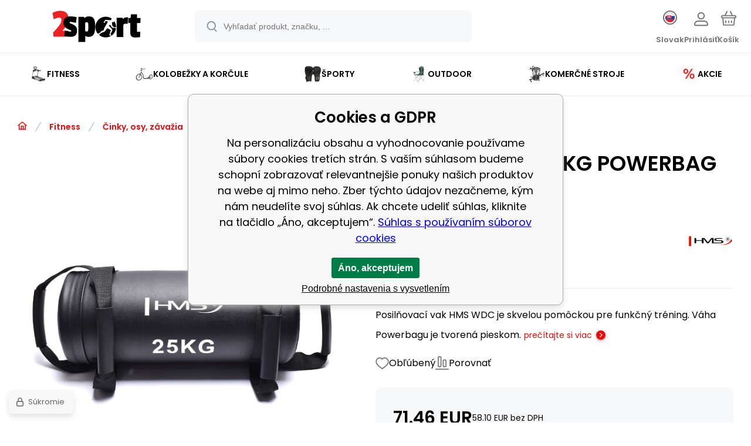

--- FILE ---
content_type: text/html; charset=utf-8
request_url: https://www.2sport.sk/wdc25-black-25-kg-powerbag-hms/
body_size: 20492
content:
<!DOCTYPE html><html lang="sk"><head prefix="og: http://ogp.me/ns# fb: http://ogp.me/ns/fb#"><meta name="author" content="2sport" data-binargon="{&quot;fce&quot;:&quot;6&quot;, &quot;id&quot;:&quot;1393&quot;, &quot;menaId&quot;:&quot;2&quot;, &quot;menaName&quot;:&quot;EUR&quot;, &quot;languageCode&quot;:&quot;sk-SK&quot;, &quot;skindir&quot;:&quot;demoeshopmaxi&quot;, &quot;cmslang&quot;:&quot;2&quot;, &quot;langiso&quot;:&quot;sk&quot;, &quot;skinversion&quot;:1768899686, &quot;zemeProDoruceniISO&quot;:&quot;SK&quot;}"><meta name="robots" content="index, follow, max-snippet:-1, max-image-preview:large"><meta http-equiv="content-type" content="text/html; charset=utf-8"><meta property="og:url" content="https://www.2sport.sk/wdc25-black-25-kg-powerbag-hms/"/><meta property="og:site_name" content="https://www.2sport.sk"/><meta property="og:description" content="Posilňovací vak HMS WDC je skvelou pomôckou pre funkčný tréning. Váha Powerbagu je tvorená pieskom., Kategorie: Malá posilovna"/><meta property="og:title" content="WDC25 BLACK 25 KG POWERBAG HMS"/><link rel="alternate" href="https://www.2sport.cz/wdc25-black-25-kg-powerbag-hms/" hreflang="cs-CZ" /><link rel="alternate" href="https://www.2sport.sk/wdc25-black-25-kg-powerbag-hms/" hreflang="sk-SK" />
  <link rel="image_src" href="https://www.2sport.sk/imgcache/4/a/p17-63-015-wdc25-black-25-kg-powerbag-hms-3_260_260_49875.jpg" />
  <meta property="og:type" content="product"/>
  <meta property="og:image" content="https://www.2sport.sk/imgcache/4/a/p17-63-015-wdc25-black-25-kg-powerbag-hms-3_260_260_49875.jpg"/>
 <meta name="description" content="Posilňovací vak HMS WDC je skvelou pomôckou pre funkčný tréning. Váha Powerbagu je tvorená pieskom., Kategorie: Malá posilovna">
<meta name="keywords" content="WDC25 BLACK 25 KG POWERBAG HMS">
<meta name="audience" content="all"><meta name="facebook-domain-verification" content="mu1m6v7nxxm3f4eoley9an298vh1k9">
<link rel="canonical" href="https://www.2sport.sk/wdc25-black-25-kg-powerbag-hms/">
<meta property="fb:app_id" content="1264637404345181" /><link rel="alternate" href="https://www.2sport.sk/publicdoc/rss_atom_sk.xml" type="application/atom+xml" title="Športové a fitness vybavenie (https://www.2sport.sk)" ><link rel="shortcut icon" href="https://www.2sport.sk/favicon.ico" type="image/x-icon">
			<meta name="viewport" content="width=device-width,initial-scale=1"><script data-binargon="binargonConfigMaxi">
		var binargonConfigMaxi = {
			"colorPrimary":"rgba(235,10,10,1)",
			"enableCurrency":0,
			"treeOpenLevelLimit": 0,
			"glideJsType": "carousel",
		}
	</script><link href="/skin/demoeshopmaxi/fonts/poppins/_font.css" rel="stylesheet"><style>

				:root {--image-aspect-ratio: 100 / 100;}
				.image-aspect-ratio {aspect-ratio: 100 / 100;}
				
					.commonBurgerMenu__header .commonBurgerMenu__header-logo {background-image:url(https://www.2sport.sk/skin/demoeshopmaxi/logo_2.png);aspect-ratio:275 / 54;max-width:100%;height:51px;width:160px;background-position:center;background-size:contain;background-repeat:no-repeat;}
					.commonBurgerMenu__header-name {display: none;}
				</style><link rel="stylesheet" href="/skin/version-1768899686/demoeshopmaxi/css-obecne.css" type="text/css"><title>WDC25 BLACK 25 KG POWERBAG HMS - 2sport</title><!--commonTemplates_head--><template data-binargon="commonPrivacyContainerStart (commonTikTokPixel)" data-commonPrivacy="180"><script data-binargon="commonTikTokPixel">
			!function (w, d, t) {
			w.TiktokAnalyticsObject=t;var ttq=w[t]=w[t]||[];ttq.methods=["page","track","identify","instances","debug","on","off","once","ready","alias","group","enableCookie","disableCookie"],ttq.setAndDefer=function(t,e){t[e]=function(){t.push([e].concat(Array.prototype.slice.call(arguments,0)))}};for(var i=0;i<ttq.methods.length;i++)ttq.setAndDefer(ttq,ttq.methods[i]);ttq.instance=function(t){for(var e=ttq._i[t]||[],n=0;n<ttq.methods.length;n++
			)ttq.setAndDefer(e,ttq.methods[n]);return e},ttq.load=function(e,n){var i="https://analytics.tiktok.com/i18n/pixel/events.js";ttq._i=ttq._i||{},ttq._i[e]=[],ttq._i[e]._u=i,ttq._t=ttq._t||{},ttq._t[e]=+new Date,ttq._o=ttq._o||{},ttq._o[e]=n||{};n=document.createElement("script");n.type="text/javascript",n.async=!0,n.src=i+"?sdkid="+e+"&lib="+t;e=document.getElementsByTagName("script")[0];e.parentNode.insertBefore(n,e)};
			ttq.load('https://www.tiktok.com/@2sport.cz');
			ttq.page();
			}(window, document, 'ttq');
		</script></template><!--EO commonTemplates_head--></head><body class="cmsBody cmsBody--fce-6 cmsBody--lang-sk"><div class="eshopPage"><header class="header"><div class="header__container container"><div class="header__content content"><div class="header__logo"><a class="logo logo--default-false logo--header" href="https://www.2sport.sk/" title="2sport" role="banner"><img class="logo__image" src="https://www.2sport.sk/getimage.php?name=skin/demoeshopmaxi/logo_2.png&amp;maxsizex=275&amp;maxsizey=54&amp;transparency=1" alt="logo" width="275" height="54" title="2sport" loading="lazy"></a></div><label class="header__search"><form class="search search--default" action="https://www.2sport.sk/hladanie/" method="post" role="search" id="js-search-form"><div class="search__outerContainer" id="js-search-outer-container"><div class="search__innerContainer" id="js-search-inner-container"><input type="hidden" name="send" value="1"><input type="hidden" name="listpos" value="0"><img class="search__icon" src="https://i.binargon.cz/demoeshopmaxi/search.svg" width="18" height="18" alt="search" loading="lazy"><input class="search__input exclude js-cWhisperer" type="text" name="as_search" placeholder="Vyhľadať produkt, značku, ..." autocomplete="off" id="js-search-input"><button class="search__button button-primary" type="submit">Hľadať</button></div></div></form></label><div class="header__contact"><div class="contact"><div class="contact__phone"><a class="phone" href="tel:+420601557924">+420601557924</a></div><div class="contact__email"><span class="contact__email-value"><a class="email" href="mailto:info@2sport.sk">info@2sport.sk</a></span></div></div><div class="header__contact-opening">Po - Pá 7:30 - 16:00</div></div><div class="header__control"><div class="control no-select"><div class="control__item control__item--search js-cWhisperer"><div class="control__item-icon"><img src="https://i.binargon.cz/demoeshopmaxi/search_thin.svg" width="21" height="21" alt="search" loading="lazy"></div><div class="control__item-title">Hľadať</div></div><div class="control__item control__item--language" onclick="document.querySelector('.js-common-popup[data-id=commonInternationalMenu]')?.classList.add('commonPopUp--visible')"><div class="control__item-icon"><div class="language"><div class="language__icon"><div class="language__icon-container"><img class="language__icon-image" src="https://i.binargon.cz/commonInternationalMenu/sk.svg" width="16" height="16" alt="sk-SK" loading="lazy"></div></div></div></div><div class="control__item-title">Slovak</div></div><div class="control__item control__item--account control__item--active-false" onclick="document.querySelector('.js-common-popup[data-id=commonUserDialog]').classList.add('commonPopUp--visible')"><div class="control__item-icon"><img class="control__item-image" src="https://i.binargon.cz/demoeshopmaxi/rgba(117,117,117,1)/user.svg" width="24" height="25" alt="user" loading="lazy"></div><div class="control__item-title">Prihlásiť</div></div><a class="control__item control__item--cart js-cart" href="https://www.2sport.sk/pokladna-sk/?wtemp_krok=1" title="Košík" rel="nofollow"><div class="control__item-icon"><img class="control__item-image" src="https://i.binargon.cz/demoeshopmaxi/rgba(117,117,117,1)/cart.svg" width="26" height="26" alt="cart" loading="lazy"></div><div class="control__item-title" data-mobile="Košík">Košík</div></a></div></div><div class="header__menu"><div class="commonBurger" data-commonBurger='{ "comparsion":0, "language":[{"id":1,"zkratka":"cz"},{"id":2,"zkratka":"sk","selected":true}], "currency":[{"id":1,"zkratka":"Kč"},{"id":2,"zkratka":"EUR","selected":true}], "favorites":{"count":0}, "comparison":{"count":0}, "warrantyClaim":false, "contacts":{ "phone":"+420601557924", "mobil":"+420601557924", "mail":"info@2sport.sk" }, "prihlasen":false }'><div class="commonBurger__icon"></div><div class="commonBurger__iconDescription">menu</div></div></div></div></div></header><nav class="menu menu--default" data-overflow="vice"><div class="menu__container container container--extended"><div class="menu__content content"><span class="menu__item"><a class="menu__link menu__link--submenu" href="https://www.2sport.sk/fitness/" title="Fitness" data-id="-2147483648"><img class="menu__link-image" src="https://www.2sport.cz/imgcache/3/6/publicdoc-1_30_30_245657.jpg" width="30" height="30" alt="Fitness" loading="lazy"><span class="menu__link-text">Fitness</span></a></span><span class="menu__item"><a class="menu__link menu__link--submenu" href="https://www.2sport.sk/kolobezky-a-korcule/" title="Kolobežky a korčule" data-id="-2147483647"><img class="menu__link-image" src="https://www.2sport.sk/imgcache/0/f/publicdoc-kolobezka-1_30_30_29265.jpg" width="30" height="30" alt="Kolobežky a korčule" loading="lazy"><span class="menu__link-text">Kolobežky a korčule</span></a></span><span class="menu__item"><a class="menu__link menu__link--submenu" href="https://www.2sport.sk/sporty/" title="Športy" data-id="-2147483645"><img class="menu__link-image" src="https://www.2sport.sk/imgcache/4/9/publicdoc-p30-b1-497-imgasp-attid-390200-1-1-94852-3_30_30_66095.jpg" width="30" height="30" alt="Športy" loading="lazy"><span class="menu__link-text">Športy</span></a></span><span class="menu__item"><a class="menu__link menu__link--submenu" href="https://www.2sport.sk/outdoor/" title="Outdoor" data-id="-2147483646"><img class="menu__link-image" src="https://www.2sport.cz/imgcache/3/0/publicdoc-1-2_30_30_445782.jpg" width="30" height="30" alt="Outdoor" loading="lazy"><span class="menu__link-text">Outdoor</span></a></span><span class="menu__item"><a class="menu__link menu__link--submenu" href="https://www.2sport.sk/profi/" title="Komerčné stroje" data-id="-2147483644"><img class="menu__link-image" src="https://www.2sport.cz/imgcache/4/4/publicdoc-img_30_30_42376.jpg" width="30" height="30" alt="Komerčné stroje" loading="lazy"><span class="menu__link-text">Komerčné stroje</span></a></span><span class="menu__item"><a class="menu__link menu__link--submenu" href="https://www.2sport.sk/akcie/" title="Akcie" data-id="-2147483643"><img class="menu__link-image" src="https://www.2sport.sk/imgcache/6/8/publicdoc-7c7327a9-cdb0-4c48-b56f-2e9c38dc7ace_30_30_974763.jpg" width="30" height="30" alt="Akcie" loading="lazy"><span class="menu__link-text">Akcie</span></a></span><div class="menu__dropdown js-menu-dropdown"><a class="menu__link"><img class="menu__link-image" src="https://www.2sport.sk/skin/demoeshopmaxi/svg/arrow_down_black.svg" width="20" height="20" alt="" loading="lazy"><span class="menu__link-text">Viac</span></a></div></div><div class="menu__submenu"><div class="cSubmenu" data-id="-2147483648"><div class="cSubmenu__content thin-scrollbar"><div class="cSubmenu__grid"><div class="cSubmenu__grid-item js-submenu-item"><a class="cSubmenu__link-image" href="https://www.2sport.sk/fitness/posilnovacie-stroje/" title="Posilňovacie stroje"><img class="cSubmenu__image" src="https://www.2sport.sk/imgcache/b/e/publicdoc-tytan_70_70_39037.jpg" alt="Posilňovacie stroje" loading="lazy" width="70" height="70"></a><a class="cSubmenu__link-name" href="https://www.2sport.sk/fitness/posilnovacie-stroje/" title="Posilňovacie stroje"><span class="cSubmenu__name">Posilňovacie stroje</span></a><ul class="cSubmenu__list"><li class="cSubmenu__list-item"><a class="cSubmenu__list-link" href="https://www.2sport.sk/fitness/posilnovacie-stroje/bezecke-pasy/" title="Bežecké pásy">Bežecké pásy</a></li><li class="cSubmenu__list-item"><a class="cSubmenu__list-link" href="https://www.2sport.sk/fitness/posilnovacie-stroje/fitness-schody/" title="Fitness schody">Fitness schody</a></li><li class="cSubmenu__list-item"><a class="cSubmenu__list-link" href="https://www.2sport.sk/fitness/posilnovacie-stroje/posilnovacie-veze/" title="Posilňovacie veže">Posilňovacie veže</a></li><li class="cSubmenu__list-item"><a class="cSubmenu__list-link" href="https://www.2sport.sk/fitness/posilnovacie-stroje/posilnovacie-lavice/" title="Posilňovacie lavice">Posilňovacie lavice</a></li><li class="cSubmenu__list-item"><a class="cSubmenu__list-link" href="https://www.2sport.sk/fitness/posilnovacie-stroje/rotopedy/" title="Rotopedy">Rotopedy</a></li><li class="cSubmenu__list-item"><a class="cSubmenu__list-link" href="https://www.2sport.sk/fitness/posilnovacie-stroje/elipticke-trenazery/" title="Eliptické trenažéry">Eliptické trenažéry</a></li><li class="cSubmenu__list-item"><a class="cSubmenu__list-link" href="https://www.2sport.sk/fitness/posilnovacie-stroje/veslarske-trenazery/" title="Veslárske trenažéry">Veslárske trenažéry</a></li><li class="cSubmenu__list-item"><a class="cSubmenu__list-link" href="https://www.2sport.sk/fitness/posilnovacie-stroje/steppery/" title="Steppery">Steppery</a></li><li class="cSubmenu__list-item"><a class="cSubmenu__list-link" href="https://www.2sport.sk/fitness/posilnovacie-stroje/fitness-kladky/" title="Fitness kladky">Fitness kladky</a></li><li class="cSubmenu__list-item"><a class="cSubmenu__list-link" href="https://www.2sport.sk/fitness/posilnovacie-stroje/stojany-na-cinky/" title="Stojany na činky">Stojany na činky</a></li><li class="cSubmenu__list-item"><a class="cSubmenu__list-link" href="https://www.2sport.sk/fitness/posilnovacie-stroje/rohoze-pre-stroje/" title="Rohože pre stroje">Rohože pre stroje</a></li></ul></div><div class="cSubmenu__grid-item js-submenu-item"><a class="cSubmenu__link-image" href="https://www.2sport.sk/fitness/sportova-vyziva-potravinove-doplnky/" title="Športová výživa, potravinové doplnky"><img class="cSubmenu__image" src="https://www.2sport.sk/imgcache/8/6/publicdoc-01-4_70_70_15234.jpg" alt="Športová výživa, potravinové doplnky" loading="lazy" width="70" height="70"></a><a class="cSubmenu__link-name" href="https://www.2sport.sk/fitness/sportova-vyziva-potravinove-doplnky/" title="Športová výživa, potravinové doplnky"><span class="cSubmenu__name">Športová výživa, potravinové doplnky</span></a><ul class="cSubmenu__list"><li class="cSubmenu__list-item"><a class="cSubmenu__list-link" href="https://www.2sport.sk/fitness/sportova-vyziva-potravinove-doplnky/vitaminy/" title="Vitamíny">Vitamíny</a></li><li class="cSubmenu__list-item"><a class="cSubmenu__list-link" href="https://www.2sport.sk/fitness/sportova-vyziva-potravinove-doplnky/vitaminove-balicky/" title="Zvýhodněné balíčky">Zvýhodněné balíčky</a></li><li class="cSubmenu__list-item"><a class="cSubmenu__list-link" href="https://www.2sport.sk/fitness/sportova-vyziva-potravinove-doplnky/mineraly/" title="Minerály">Minerály</a></li><li class="cSubmenu__list-item"><a class="cSubmenu__list-link" href="https://www.2sport.sk/fitness/sportova-vyziva-potravinove-doplnky/energia-a-koncentracia/" title="Energia a koncentrácia">Energia a koncentrácia</a></li><li class="cSubmenu__list-item"><a class="cSubmenu__list-link" href="https://www.2sport.sk/fitness/sportova-vyziva-potravinove-doplnky/vyziva-a-doplnky/" title="Výživa a doplnky">Výživa a doplnky</a></li><li class="cSubmenu__list-item"><a class="cSubmenu__list-link" href="https://www.2sport.sk/fitness/sportova-vyziva-potravinove-doplnky/zdrava-vyziva/" title="Zdravé potraviny">Zdravé potraviny</a></li><li class="cSubmenu__list-item"><a class="cSubmenu__list-link" href="https://www.2sport.sk/fitness/sportova-vyziva-potravinove-doplnky/hubnuti-a-traveni/" title="Hubnutí a trávení">Hubnutí a trávení</a></li><li class="cSubmenu__list-item"><a class="cSubmenu__list-link" href="https://www.2sport.sk/fitness/sportova-vyziva-potravinove-doplnky/stimulatory/" title="Stimulátory">Stimulátory</a></li><li class="cSubmenu__list-item"><a class="cSubmenu__list-link" href="https://www.2sport.sk/fitness/sportova-vyziva-potravinove-doplnky/redukce-stresu-klidny-spanek/" title="Redukce stresu, klidný spánek">Redukce stresu, klidný spánek</a></li><li class="cSubmenu__list-item"><a class="cSubmenu__list-link" href="https://www.2sport.sk/fitness/sportova-vyziva-potravinove-doplnky/zbozi-pred-expiraci/" title="Zboží před expirací">Zboží před expirací</a></li><li class="cSubmenu__list-item"><a class="cSubmenu__list-link" href="https://www.2sport.sk/fitness/sportova-vyziva-potravinove-doplnky/tovar-po-expiracii/" title="Tovar po expirácii">Tovar po expirácii</a></li><li class="cSubmenu__list-item"><a class="cSubmenu__list-link" href="https://www.2sport.sk/fitness/sportova-vyziva-potravinove-doplnky/ostatni/" title="Ostatní">Ostatní</a></li><li class="cSubmenu__list-item"><a class="cSubmenu__list-link" href="https://www.2sport.sk/fitness/sportova-vyziva-potravinove-doplnky/prislusenstvi/" title="Příslušenství">Příslušenství</a></li></ul></div><div class="cSubmenu__grid-item js-submenu-item"><a class="cSubmenu__link-image" href="https://www.2sport.sk/fitness/funkcny-trening/" title="Funkčný tréning"><img class="cSubmenu__image" src="https://www.2sport.sk/imgcache/c/2/publicdoc-pneu_70_70_32755.jpg" alt="Funkčný tréning" loading="lazy" width="70" height="70"></a><a class="cSubmenu__link-name" href="https://www.2sport.sk/fitness/funkcny-trening/" title="Funkčný tréning"><span class="cSubmenu__name">Funkčný tréning</span></a><ul class="cSubmenu__list"><li class="cSubmenu__list-item"><a class="cSubmenu__list-link" href="https://www.2sport.sk/fitness/funkcny-trening/bradla/" title="">Bradla</a></li><li class="cSubmenu__list-item"><a class="cSubmenu__list-link" href="https://www.2sport.sk/fitness/funkcny-trening/sudy-na-otuzovanie/" title="Sudy na otužovanie">Sudy na otužovanie</a></li><li class="cSubmenu__list-item"><a class="cSubmenu__list-link" href="https://www.2sport.sk/fitness/funkcny-trening/vonkajsie-konstrukcie/" title="Vonkajšie konštrukcie">Vonkajšie konštrukcie</a></li><li class="cSubmenu__list-item"><a class="cSubmenu__list-link" href="https://www.2sport.sk/fitness/funkcny-trening/hrazdy/" title="">Hrazdy</a></li><li class="cSubmenu__list-item"><a class="cSubmenu__list-link" href="https://www.2sport.sk/fitness/funkcny-trening/rebriky/" title="">Rebríky</a></li><li class="cSubmenu__list-item"><a class="cSubmenu__list-link" href="https://www.2sport.sk/fitness/funkcny-trening/plyometricke-boxy/" title="Plyometricke boxy">Plyometricke boxy</a></li><li class="cSubmenu__list-item"><a class="cSubmenu__list-link" href="https://www.2sport.sk/fitness/funkcny-trening/lana/" title="Laná">Laná</a></li><li class="cSubmenu__list-item"><a class="cSubmenu__list-link" href="https://www.2sport.sk/fitness/funkcny-trening/zinenky/" title="Žínenky">Žínenky</a></li><li class="cSubmenu__list-item"><a class="cSubmenu__list-link" href="https://www.2sport.sk/fitness-funkcny-trening-pneumatiky/" title="Tréninkové pneumatiky">Tréninkové pneumatiky</a></li><li class="cSubmenu__list-item"><a class="cSubmenu__list-link" href="https://www.2sport.sk/fitness/funkcny-trening/pomocky/" title="Pomôcky">Pomôcky</a></li></ul></div><div class="cSubmenu__grid-item js-submenu-item"><a class="cSubmenu__link-image" href="https://www.2sport.sk/fitness/cinky-osy-zavazia/" title="Činky, osy, závažia"><img class="cSubmenu__image" src="https://www.2sport.sk/imgcache/e/8/publicdoc-zavazi-1_70_70_72875.jpg" alt="Činky, osy, závažia" loading="lazy" width="70" height="70"></a><a class="cSubmenu__link-name" href="https://www.2sport.sk/fitness/cinky-osy-zavazia/" title="Činky, osy, závažia"><span class="cSubmenu__name">Činky, osy, závažia</span></a><ul class="cSubmenu__list"><li class="cSubmenu__list-item"><a class="cSubmenu__list-link" href="https://www.2sport.sk/fitness/cinky-osy-zavazia/bulharske-vrecia-powerbagy/" title="Bulharské vrecia, Powerbagy">Bulharské vrecia, Powerbagy</a></li><li class="cSubmenu__list-item"><a class="cSubmenu__list-link" href="https://www.2sport.sk/fitness/cinky-osy-zavazia/sady-ciniek/" title="Sady činiek">Sady činiek</a></li><li class="cSubmenu__list-item"><a class="cSubmenu__list-link" href="https://www.2sport.sk/fitness/cinky-osy-zavazia/kettlebelly/" title="Kettlebelly">Kettlebelly</a></li><li class="cSubmenu__list-item"><a class="cSubmenu__list-link" href="https://www.2sport.sk/fitness/cinky-osy-zavazia/macebell-kladiva-palice/" title="Macebell, kladiva, palice">Macebell, kladiva, palice</a></li><li class="cSubmenu__list-item"><a class="cSubmenu__list-link" href="https://www.2sport.sk/fitness/cinky-osy-zavazia/lopty-fitness/" title="Lopty fitness">Lopty fitness</a></li><li class="cSubmenu__list-item"><a class="cSubmenu__list-link" href="https://www.2sport.sk/fitness/cinky-osy-zavazia/nakladacie-osi/" title="Nakladacie osi">Nakladacie osi</a></li><li class="cSubmenu__list-item"><a class="cSubmenu__list-link" href="https://www.2sport.sk/fitness/cinky-osy-zavazia/pevne-cinky/" title="Pevné činky">Pevné činky</a></li><li class="cSubmenu__list-item"><a class="cSubmenu__list-link" href="https://www.2sport.sk/fitness/cinky-osy-zavazia/zataze/" title="Záťaže">Záťaže</a></li><li class="cSubmenu__list-item"><a class="cSubmenu__list-link" href="https://www.2sport.sk/fitness/cinky-osy-zavazia/zavazia-na-cinky/" title="Závažia na činky">Závažia na činky</a></li></ul></div><div class="cSubmenu__grid-item js-submenu-item"><a class="cSubmenu__link-image" href="https://www.2sport.sk/fitness/drobny-fitness/" title="Drobný fitness"><img class="cSubmenu__image" src="https://www.2sport.sk/imgcache/c/6/publicdoc-1-9_70_70_237212.jpg" alt="Drobný fitness" loading="lazy" width="70" height="70"></a><a class="cSubmenu__link-name" href="https://www.2sport.sk/fitness/drobny-fitness/" title="Drobný fitness"><span class="cSubmenu__name">Drobný fitness</span></a><ul class="cSubmenu__list"><li class="cSubmenu__list-item"><a class="cSubmenu__list-link" href="https://www.2sport.sk/fitness/drobny-fitness/fitness-vybavenie/" title="Fitness vybavenie">Fitness vybavenie</a></li><li class="cSubmenu__list-item"><a class="cSubmenu__list-link" href="https://www.2sport.sk/fitness-joga-a-pilates-obruce/" title="Masážne obruče hula hoop">Masážne obruče hula hoop</a></li><li class="cSubmenu__list-item"><a class="cSubmenu__list-link" href="https://www.2sport.sk/fitness/drobny-fitness/masazne-pomocky/" title="Masážne pomôcky">Masážne pomôcky</a></li><li class="cSubmenu__list-item"><a class="cSubmenu__list-link" href="https://www.2sport.sk/fitness/drobny-fitness/posilnovacie-kolieska/" title="Posilňovacie kolieska">Posilňovacie kolieska</a></li><li class="cSubmenu__list-item"><a class="cSubmenu__list-link" href="https://www.2sport.sk/fitness/drobny-fitness/expandery/" title="Expandéry">Expandéry</a></li><li class="cSubmenu__list-item"><a class="cSubmenu__list-link" href="https://www.2sport.sk/fitness/drobny-fitness/gymnasticke-lopty/" title="Gymnastické lopty">Gymnastické lopty</a></li><li class="cSubmenu__list-item"><a class="cSubmenu__list-link" href="https://www.2sport.sk/fitness/drobny-fitness/posilnovace-zapastia/" title="Posilňovače zápästia">Posilňovače zápästia</a></li><li class="cSubmenu__list-item"><a class="cSubmenu__list-link" href="https://www.2sport.sk/fitness/drobny-fitness/svihadla/" title="Švihadlá">Švihadlá</a></li><li class="cSubmenu__list-item"><a class="cSubmenu__list-link" href="https://www.2sport.sk/fitness/drobny-fitness/stahovadla-ortezy/" title="Stahovadla, ortézy">Stahovadla, ortézy</a></li></ul></div><div class="cSubmenu__grid-item js-submenu-item"><a class="cSubmenu__link-image" href="https://www.2sport.sk/fitness/masazne-pristroje/" title="Masážne prístroje"><img class="cSubmenu__image" src="https://www.2sport.sk/imgcache/d/0/publicdoc-svp-1_70_70_16422.jpg" alt="Masážne prístroje" loading="lazy" width="70" height="70"></a><a class="cSubmenu__link-name" href="https://www.2sport.sk/fitness/masazne-pristroje/" title="Masážne prístroje"><span class="cSubmenu__name">Masážne prístroje</span></a><ul class="cSubmenu__list"><li class="cSubmenu__list-item"><a class="cSubmenu__list-link" href="https://www.2sport.sk/fitness/masazne-pristroje/pristroje-ems/" title="Prístroje EMS">Prístroje EMS</a></li><li class="cSubmenu__list-item"><a class="cSubmenu__list-link" href="https://www.2sport.sk/fitness/masazne-pristroje/masazne-pistole/" title="Masážne pištole">Masážne pištole</a></li><li class="cSubmenu__list-item"><a class="cSubmenu__list-link" href="https://www.2sport.sk/fitness/masazne-pristroje/vibracne-plosiny/" title="Vibračné plošiny">Vibračné plošiny</a></li></ul></div><div class="cSubmenu__grid-item js-submenu-item"><a class="cSubmenu__link-image" href="https://www.2sport.sk/fitness/joga-a-pilates/" title="Jóga a pilates"><img class="cSubmenu__image" src="https://www.2sport.sk/imgcache/d/f/publicdoc-mfk-1_70_70_27748.jpg" alt="Jóga a pilates" loading="lazy" width="70" height="70"></a><a class="cSubmenu__link-name" href="https://www.2sport.sk/fitness/joga-a-pilates/" title="Jóga a pilates"><span class="cSubmenu__name">Jóga a pilates</span></a><ul class="cSubmenu__list"><li class="cSubmenu__list-item"><a class="cSubmenu__list-link" href="https://www.2sport.sk/fitness/joga-a-pilates/podlozky/" title="Podložky">Podložky</a></li><li class="cSubmenu__list-item"><a class="cSubmenu__list-link" href="https://www.2sport.sk/fitness/joga-a-pilates/stepy/" title="Stepy">Stepy</a></li><li class="cSubmenu__list-item"><a class="cSubmenu__list-link" href="https://www.2sport.sk/fitness/joga-a-pilates/prislusenstvo/" title="Príslušenstvo">Príslušenstvo</a></li></ul></div><div class="cSubmenu__grid-item js-submenu-item"><a class="cSubmenu__link-image" href="https://www.2sport.sk/fitness/podlahy/" title="Podlahy"><img class="cSubmenu__image" src="https://www.2sport.sk/imgcache/f/0/publicdoc-01-3_70_70_20381.jpg" alt="Podlahy" loading="lazy" width="70" height="70"></a><a class="cSubmenu__link-name" href="https://www.2sport.sk/fitness/podlahy/" title="Podlahy"><span class="cSubmenu__name">Podlahy</span></a><ul class="cSubmenu__list"><li class="cSubmenu__list-item"><a class="cSubmenu__list-link" href="https://www.2sport.sk/fitness/podlahy/dopadova-dlazba/" title="Dopadová dlažba">Dopadová dlažba</a></li><li class="cSubmenu__list-item"><a class="cSubmenu__list-link" href="https://www.2sport.sk/fitness/podlahy/gumova-dlazba/" title="Gumová dlažba">Gumová dlažba</a></li><li class="cSubmenu__list-item"><a class="cSubmenu__list-link" href="https://www.2sport.sk/fitness/podlahy/modularne-podlahy-puzzle/" title="Modulárne podlahy - puzzle">Modulárne podlahy - puzzle</a></li><li class="cSubmenu__list-item"><a class="cSubmenu__list-link" href="https://www.2sport.sk/fitness/podlahy/podlahove-dosky-gumove/" title="Podlahové dosky - gumové">Podlahové dosky - gumové</a></li><li class="cSubmenu__list-item"><a class="cSubmenu__list-link" href="https://www.2sport.sk/fitness/podlahy/podlahove-listy-gumove/" title="Podlahové lišty - gumové">Podlahové lišty - gumové</a></li><li class="cSubmenu__list-item"><a class="cSubmenu__list-link" href="https://www.2sport.sk/fitness/podlahy/prislusenstvo/" title="Príslušenstvo">Príslušenstvo</a></li></ul></div></div></div></div><div class="cSubmenu" data-id="-2147483647"><div class="cSubmenu__content thin-scrollbar"><div class="cSubmenu__grid"><div class="cSubmenu__grid-item js-submenu-item"><a class="cSubmenu__link-image" href="https://www.2sport.sk/kolobezky-a-korcule/korcule/" title=""><img class="cSubmenu__image" src="https://www.2sport.sk/imgcache/7/f/publicdoc-in-line-2_70_70_34375.jpg" alt="" loading="lazy" width="70" height="70"></a><a class="cSubmenu__link-name" href="https://www.2sport.sk/kolobezky-a-korcule/korcule/" title=""><span class="cSubmenu__name">Korčule</span></a><ul class="cSubmenu__list"><li class="cSubmenu__list-item"><a class="cSubmenu__list-link" href="https://www.2sport.sk/kolobezky-a-korcule/korcule/celorocne-korcule/" title="Celoročné korčule">Celoročné korčule</a></li><li class="cSubmenu__list-item"><a class="cSubmenu__list-link" href="https://www.2sport.sk/kolobezky-a-korcule/korcule/in-line-korcule/" title="In-line korčule">In-line korčule</a></li><li class="cSubmenu__list-item"><a class="cSubmenu__list-link" href="https://www.2sport.sk/kolobezky-a-korcule/korcule/quad-korcule/" title="QUAD korčule">QUAD korčule</a></li><li class="cSubmenu__list-item"><a class="cSubmenu__list-link" href="https://www.2sport.sk/kolobezky-a-korcule/korcule/slalomove-korcule/" title="Slalomové korčule">Slalomové korčule</a></li><li class="cSubmenu__list-item"><a class="cSubmenu__list-link" href="https://www.2sport.sk/kolobezky-a-korcule/korcule/zimne-korcule/" title="Zimné korčule">Zimné korčule</a></li></ul></div><div class="cSubmenu__grid-item js-submenu-item"><a class="cSubmenu__link-image" href="https://www.2sport.sk/kolobezky-a-korcule/kolobezky/" title=""><img class="cSubmenu__image" src="https://www.2sport.sk/imgcache/9/b/publicdoc-skladaci-2_70_70_20274.jpg" alt="" loading="lazy" width="70" height="70"></a><a class="cSubmenu__link-name" href="https://www.2sport.sk/kolobezky-a-korcule/kolobezky/" title=""><span class="cSubmenu__name">Kolobežky</span></a><ul class="cSubmenu__list"><li class="cSubmenu__list-item"><a class="cSubmenu__list-link" href="https://www.2sport.sk/kolobezky-a-korcule/kolobezky/freestyle-kolobezky/" title="Freestyle kolobežky">Freestyle kolobežky</a></li><li class="cSubmenu__list-item"><a class="cSubmenu__list-link" href="https://www.2sport.sk/kolobezky-a-korcule/kolobezky/s-nafukovacimi-kolesami/" title="S nafukovacími kolesami">S nafukovacími kolesami</a></li><li class="cSubmenu__list-item"><a class="cSubmenu__list-link" href="https://www.2sport.sk/kolobezky-a-korcule/kolobezky/skladacie-kolobezky/" title="Skladacie kolobežky">Skladacie kolobežky</a></li><li class="cSubmenu__list-item"><a class="cSubmenu__list-link" href="https://www.2sport.sk/kolobezky-a-korcule/kolobezky/detske-kolobezky/" title="Detské kolobežky">Detské kolobežky</a></li><li class="cSubmenu__list-item"><a class="cSubmenu__list-link" href="https://www.2sport.sk/kolobezky-a-korcule/kolobezky/flikery/" title="Flikery">Flikery</a></li><li class="cSubmenu__list-item"><a class="cSubmenu__list-link" href="https://www.2sport.sk/skating-kolobezky-odrazedla/" title="Detské odrážedla">Detské odrážedla</a></li></ul></div><div class="cSubmenu__grid-item js-submenu-item"><a class="cSubmenu__link-image" href="https://www.2sport.sk/kolobezky-a-korcule/skate/" title="Skate"><img class="cSubmenu__image" src="https://www.2sport.sk/imgcache/f/2/publicdoc-skateboard_70_70_19611.jpg" alt="Skate" loading="lazy" width="70" height="70"></a><a class="cSubmenu__link-name" href="https://www.2sport.sk/kolobezky-a-korcule/skate/" title="Skate"><span class="cSubmenu__name">Skate</span></a><ul class="cSubmenu__list"><li class="cSubmenu__list-item"><a class="cSubmenu__list-link" href="https://www.2sport.sk/kolobezky-a-korcule/skate/longboardy/" title="Longboardy">Longboardy</a></li><li class="cSubmenu__list-item"><a class="cSubmenu__list-link" href="https://www.2sport.sk/kolobezky-a-korcule/skate/pennyboardy/" title="Pennyboardy">Pennyboardy</a></li><li class="cSubmenu__list-item"><a class="cSubmenu__list-link" href="https://www.2sport.sk/kolobezky-a-korcule/skate/skateboardy/" title="Skateboardy">Skateboardy</a></li><li class="cSubmenu__list-item"><a class="cSubmenu__list-link" href="https://www.2sport.sk/kolobezky-a-korcule/skate/waveboard/" title="Waveboard">Waveboard</a></li></ul></div><div class="cSubmenu__grid-item js-submenu-item"><a class="cSubmenu__link-image" href="https://www.2sport.sk/kolobezky-a-korcule/chranice-in-line/" title="Chrániče in line"><img class="cSubmenu__image" src="https://www.2sport.sk/imgcache/b/6/publicdoc-sada-chranicu_70_70_16904.jpg" alt="Chrániče in line" loading="lazy" width="70" height="70"></a><a class="cSubmenu__link-name" href="https://www.2sport.sk/kolobezky-a-korcule/chranice-in-line/" title="Chrániče in line"><span class="cSubmenu__name">Chrániče in line</span></a><ul class="cSubmenu__list"><li class="cSubmenu__list-item"><a class="cSubmenu__list-link" href="https://www.2sport.sk/kolobezky-a-korcule/chranice-in-line/prilby/" title="Prilby">Prilby</a></li><li class="cSubmenu__list-item"><a class="cSubmenu__list-link" href="https://www.2sport.sk/kolobezky-a-korcule/chranice-in-line/sady-chranicov/" title="Sady chráničov">Sady chráničov</a></li><li class="cSubmenu__list-item"><a class="cSubmenu__list-link" href="https://www.2sport.sk/kolobezky-a-korcule/chranice-in-line/samostatne-chranice/" title="Samostatné chrániče">Samostatné chrániče</a></li></ul></div><div class="cSubmenu__grid-item js-submenu-item"><a class="cSubmenu__link-image" href="https://www.2sport.sk/kolobezky-a-korcule/prislusenstvo-pre-kolobezky-a-korcule/" title="Príslušenstvo pre kolobežky a korčule"><img class="cSubmenu__image" src="https://www.2sport.sk/imgcache/a/2/publicdoc-kolecko-4_70_70_113784.jpg" alt="Príslušenstvo pre kolobežky a korčule" loading="lazy" width="70" height="70"></a><a class="cSubmenu__link-name" href="https://www.2sport.sk/kolobezky-a-korcule/prislusenstvo-pre-kolobezky-a-korcule/" title="Príslušenstvo pre kolobežky a korčule"><span class="cSubmenu__name">Príslušenstvo pre kolobežky a korčule</span></a><ul class="cSubmenu__list"><li class="cSubmenu__list-item"><a class="cSubmenu__list-link" href="https://www.2sport.sk/kolobezky-a-korcule/prislusenstvo-pre-kolobezky-a-korcule/brzdy/" title="Brzdy">Brzdy</a></li><li class="cSubmenu__list-item"><a class="cSubmenu__list-link" href="https://www.2sport.sk/kolobezky-a-korcule/prislusenstvo-pre-kolobezky-a-korcule/kolieska/" title="Kolieska">Kolieska</a></li><li class="cSubmenu__list-item"><a class="cSubmenu__list-link" href="https://www.2sport.sk/kolobezky-a-korcule/prislusenstvo-pre-kolobezky-a-korcule/loziska/" title="Ložiská">Ložiská</a></li></ul></div></div></div></div><div class="cSubmenu" data-id="-2147483645"><div class="cSubmenu__content thin-scrollbar"><div class="cSubmenu__grid"><div class="cSubmenu__grid-item js-submenu-item"><a class="cSubmenu__link-image" href="https://www.2sport.sk/sporty/bojove-sporty/" title="Bojové športy"><img class="cSubmenu__image" src="https://www.2sport.sk/imgcache/d/2/publicdoc-pytlovky-1_70_70_38489.jpg" alt="Bojové športy" loading="lazy" width="70" height="70"></a><a class="cSubmenu__link-name" href="https://www.2sport.sk/sporty/bojove-sporty/" title="Bojové športy"><span class="cSubmenu__name">Bojové športy</span></a><ul class="cSubmenu__list"><li class="cSubmenu__list-item"><a class="cSubmenu__list-link" href="https://www.2sport.sk/sporty/bojove-sporty/boxovacie-vrecia/" title="Boxovacie vrecia">Boxovacie vrecia</a></li><li class="cSubmenu__list-item"><a class="cSubmenu__list-link" href="https://www.2sport.sk/sporty/bojove-sporty/rukavice-na-bojove-umenia/" title="Rukavice na bojové umenia">Rukavice na bojové umenia</a></li><li class="cSubmenu__list-item"><a class="cSubmenu__list-link" href="https://www.2sport.sk/sporty/bojove-sporty/figuriny/" title="Figuríny">Figuríny</a></li><li class="cSubmenu__list-item"><a class="cSubmenu__list-link" href="https://www.2sport.sk/sporty/bojove-sporty/hrusky-a-speedbagy/" title="Hrušky a speedbagy">Hrušky a speedbagy</a></li><li class="cSubmenu__list-item"><a class="cSubmenu__list-link" href="https://www.2sport.sk/sporty/bojove-sporty/chranice-na-bojove-umenia/" title="Chrániče na Bojové umenia">Chrániče na Bojové umenia</a></li><li class="cSubmenu__list-item"><a class="cSubmenu__list-link" href="https://www.2sport.sk/sporty/bojove-sporty/lapy-a-bloky/" title="Lapy a bloky">Lapy a bloky</a></li><li class="cSubmenu__list-item"><a class="cSubmenu__list-link" href="https://www.2sport.sk/sporty/bojove-sporty/oblecenie/" title="Oblečenie">Oblečenie</a></li><li class="cSubmenu__list-item"><a class="cSubmenu__list-link" href="https://www.2sport.sk/sporty/bojove-sporty/prislusenstvo/" title="Príslušenstvo">Príslušenstvo</a></li></ul></div><div class="cSubmenu__grid-item js-submenu-item"><a class="cSubmenu__link-image" href="https://www.2sport.sk/sporty/sipkovy-sport/" title="Šípkový šport"><div class="cSubmenu__image cSubmenu__image--none"></div></a><a class="cSubmenu__link-name" href="https://www.2sport.sk/sporty/sipkovy-sport/" title="Šípkový šport"><span class="cSubmenu__name">Šípkový šport</span></a></div><div class="cSubmenu__grid-item js-submenu-item"><a class="cSubmenu__link-image" href="https://www.2sport.sk/sporty/loptove-sporty/" title="Loptové športy"><img class="cSubmenu__image" src="https://www.2sport.sk/imgcache/3/9/publicdoc-kos-2_70_70_25073.jpg" alt="Loptové športy" loading="lazy" width="70" height="70"></a><a class="cSubmenu__link-name" href="https://www.2sport.sk/sporty/loptove-sporty/" title="Loptové športy"><span class="cSubmenu__name">Loptové športy</span></a><ul class="cSubmenu__list"><li class="cSubmenu__list-item"><a class="cSubmenu__list-link" href="https://www.2sport.sk/sporty/loptove-sporty/basketbal/" title="Basketbal">Basketbal</a></li><li class="cSubmenu__list-item"><a class="cSubmenu__list-link" href="https://www.2sport.sk/sporty/loptove-sporty/futbal/" title="Futbal">Futbal</a></li><li class="cSubmenu__list-item"><a class="cSubmenu__list-link" href="https://www.2sport.sk/sporty/loptove-sporty/ostatni-micove-sporty/" title="Ostatní míčové sporty">Ostatní míčové sporty</a></li><li class="cSubmenu__list-item"><a class="cSubmenu__list-link" href="https://www.2sport.sk/sporty/loptove-sporty/treningove-branky/" title="Tréningové bránky">Tréningové bránky</a></li></ul></div><div class="cSubmenu__grid-item js-submenu-item"><a class="cSubmenu__link-image" href="https://www.2sport.sk/sporty/raketove-sporty/" title="Raketové športy"><img class="cSubmenu__image" src="https://www.2sport.sk/imgcache/d/d/publicdoc-tenis-1_70_70_14799.jpg" alt="Raketové športy" loading="lazy" width="70" height="70"></a><a class="cSubmenu__link-name" href="https://www.2sport.sk/sporty/raketove-sporty/" title="Raketové športy"><span class="cSubmenu__name">Raketové športy</span></a><ul class="cSubmenu__list"><li class="cSubmenu__list-item"><a class="cSubmenu__list-link" href="https://www.2sport.sk/sporty/raketove-sporty/badminton/" title="Badminton">Badminton</a></li><li class="cSubmenu__list-item"><a class="cSubmenu__list-link" href="https://www.2sport.sk/sporty/raketove-sporty/crossminton/" title="Crossminton">Crossminton</a></li></ul></div><div class="cSubmenu__grid-item js-submenu-item"><a class="cSubmenu__link-image" href="https://www.2sport.sk/sporty/vodne-sporty/" title="Vodné športy"><img class="cSubmenu__image" src="https://www.2sport.sk/imgcache/9/b/publicdoc-bryle-2_70_70_19878.jpg" alt="Vodné športy" loading="lazy" width="70" height="70"></a><a class="cSubmenu__link-name" href="https://www.2sport.sk/sporty/vodne-sporty/" title="Vodné športy"><span class="cSubmenu__name">Vodné športy</span></a><ul class="cSubmenu__list"><li class="cSubmenu__list-item"><a class="cSubmenu__list-link" href="https://www.2sport.sk/sporty/vodne-sporty/plavecke-okuliare/" title="Plavecké okuliare">Plavecké okuliare</a></li><li class="cSubmenu__list-item"><a class="cSubmenu__list-link" href="https://www.2sport.sk/sporty/vodne-sporty/plavecke-ciapky/" title="Plavecké čiapky">Plavecké čiapky</a></li><li class="cSubmenu__list-item"><a class="cSubmenu__list-link" href="https://www.2sport.sk/sporty/vodne-sporty/prislusenstvi/" title="Příslušenství">Příslušenství</a></li></ul></div><div class="cSubmenu__grid-item js-submenu-item"><a class="cSubmenu__link-image" href="https://www.2sport.sk/sporty/herne-stoly/" title="Herné stoly"><img class="cSubmenu__image" src="https://www.2sport.sk/imgcache/1/0/publicdoc-fotbalek-1_70_70_19416.jpg" alt="Herné stoly" loading="lazy" width="70" height="70"></a><a class="cSubmenu__link-name" href="https://www.2sport.sk/sporty/herne-stoly/" title="Herné stoly"><span class="cSubmenu__name">Herné stoly</span></a><ul class="cSubmenu__list"><li class="cSubmenu__list-item"><a class="cSubmenu__list-link" href="https://www.2sport.sk/sporty/herne-stoly/air-hokej/" title="Air hokej">Air hokej</a></li><li class="cSubmenu__list-item"><a class="cSubmenu__list-link" href="https://www.2sport.sk/sporty/herne-stoly/stolny-futbal/" title="Stolný futbal">Stolný futbal</a></li><li class="cSubmenu__list-item"><a class="cSubmenu__list-link" href="https://www.2sport.sk/sporty/herne-stoly/multifunkcni-stoly/" title="Multifunkční stoly">Multifunkční stoly</a></li></ul></div></div></div></div><div class="cSubmenu" data-id="-2147483646"><div class="cSubmenu__content thin-scrollbar"><div class="cSubmenu__grid"><div class="cSubmenu__grid-item js-submenu-item"><a class="cSubmenu__link-image" href="https://www.2sport.sk/outdoor/na-kempovanie/" title="Na kempovanie"><img class="cSubmenu__image" src="https://www.2sport.sk/imgcache/7/5/publicdoc-kreslo-1_70_70_37887.jpg" alt="Na kempovanie" loading="lazy" width="70" height="70"></a><a class="cSubmenu__link-name" href="https://www.2sport.sk/outdoor/na-kempovanie/" title="Na kempovanie"><span class="cSubmenu__name">Na kempovanie</span></a><ul class="cSubmenu__list"><li class="cSubmenu__list-item"><a class="cSubmenu__list-link" href="https://www.2sport.sk/outdoor/na-kempovanie/baterky-svitilny/" title="Baterky, svítilny">Baterky, svítilny</a></li><li class="cSubmenu__list-item"><a class="cSubmenu__list-link" href="https://www.2sport.sk/outdoor/na-kempovanie/matrace/" title="Matrace">Matrace</a></li><li class="cSubmenu__list-item"><a class="cSubmenu__list-link" href="https://www.2sport.sk/outdoor/na-kempovanie/kempingove-stoly/" title="Kempingové stoly">Kempingové stoly</a></li><li class="cSubmenu__list-item"><a class="cSubmenu__list-link" href="https://www.2sport.sk/outdoor/na-kempovanie/kempingove-vybavenie/" title="Kempingové vybavenie">Kempingové vybavenie</a></li><li class="cSubmenu__list-item"><a class="cSubmenu__list-link" href="https://www.2sport.sk/outdoor/na-kempovanie/skladacie-stolicky-a-kresla/" title="Skladacie stoličky a kreslá">Skladacie stoličky a kreslá</a></li><li class="cSubmenu__list-item"><a class="cSubmenu__list-link" href="https://www.2sport.sk/outdoor/na-kempovanie/spacie-vaky/" title="Spacie vaky">Spacie vaky</a></li><li class="cSubmenu__list-item"><a class="cSubmenu__list-link" href="https://www.2sport.sk/outdoor/na-kempovanie/stany/" title="Stany">Stany</a></li></ul></div><div class="cSubmenu__grid-item js-submenu-item"><a class="cSubmenu__link-image" href="https://www.2sport.sk/outdoor/do-prirody/" title="Do prírody"><img class="cSubmenu__image" src="https://www.2sport.sk/imgcache/0/7/publicdoc-deka-2_70_70_21557.jpg" alt="Do prírody" loading="lazy" width="70" height="70"></a><a class="cSubmenu__link-name" href="https://www.2sport.sk/outdoor/do-prirody/" title="Do prírody"><span class="cSubmenu__name">Do prírody</span></a><ul class="cSubmenu__list"><li class="cSubmenu__list-item"><a class="cSubmenu__list-link" href="https://www.2sport.sk/outdoor/do-prirody/baterky-svitilny/" title="Baterky, svítilny">Baterky, svítilny</a></li><li class="cSubmenu__list-item"><a class="cSubmenu__list-link" href="https://www.2sport.sk/outdoor/do-prirody/batohy-do-prirody-a-do-mesta/" title="Batohy do prírody a do mesta">Batohy do prírody a do mesta</a></li><li class="cSubmenu__list-item"><a class="cSubmenu__list-link" href="https://www.2sport.sk/outdoor/do-prirody/dalekohledy/" title="Dalekohledy">Dalekohledy</a></li><li class="cSubmenu__list-item"><a class="cSubmenu__list-link" href="https://www.2sport.sk/outdoor/do-prirody/navleky-gaitery/" title="Návleky, gaitery">Návleky, gaitery</a></li><li class="cSubmenu__list-item"><a class="cSubmenu__list-link" href="https://www.2sport.sk/outdoor/do-prirody/nesmeky/" title="Nesmeky">Nesmeky</a></li><li class="cSubmenu__list-item"><a class="cSubmenu__list-link" href="https://www.2sport.sk/outdoor/do-prirody/nordic-walking-palice/" title="">Nordic walking palice</a></li><li class="cSubmenu__list-item"><a class="cSubmenu__list-link" href="https://www.2sport.sk/outdoor/do-prirody/piknikove-deky/" title="Piknikové deky">Piknikové deky</a></li><li class="cSubmenu__list-item"><a class="cSubmenu__list-link" href="https://www.2sport.sk/outdoor/do-prirody/termosky-termohrnceky-a-flase/" title="Termosky, termohrnčeky a flaše">Termosky, termohrnčeky a flaše</a></li><li class="cSubmenu__list-item"><a class="cSubmenu__list-link" href="https://www.2sport.sk/outdoor/do-prirody/trekingove-palice/" title="Trekingové palice">Trekingové palice</a></li></ul></div><div class="cSubmenu__grid-item js-submenu-item"><a class="cSubmenu__link-image" href="https://www.2sport.sk/outdoor/k-vode/" title="K vode"><img class="cSubmenu__image" src="https://www.2sport.sk/imgcache/f/d/publicdoc-stan-1_70_70_25048.jpg" alt="K vode" loading="lazy" width="70" height="70"></a><a class="cSubmenu__link-name" href="https://www.2sport.sk/outdoor/k-vode/" title="K vode"><span class="cSubmenu__name">K vode</span></a><ul class="cSubmenu__list"><li class="cSubmenu__list-item"><a class="cSubmenu__list-link" href="https://www.2sport.sk/outdoor/k-vode/chladiace-tasky/" title="Chladiace tašky">Chladiace tašky</a></li><li class="cSubmenu__list-item"><a class="cSubmenu__list-link" href="https://www.2sport.sk/outdoor/k-vode/lezadla/" title="Ležadla">Ležadla</a></li><li class="cSubmenu__list-item"><a class="cSubmenu__list-link" href="https://www.2sport.sk/outdoor/k-vode/vodacke-vrece/" title="Vodácke vrece">Vodácke vrece</a></li><li class="cSubmenu__list-item"><a class="cSubmenu__list-link" href="https://www.2sport.sk/outdoor/k-vode/plazove-stany/" title="Plážové stany">Plážové stany</a></li><li class="cSubmenu__list-item"><a class="cSubmenu__list-link" href="https://www.2sport.sk/outdoor/k-vode/uteraky/" title="Uteráky">Uteráky</a></li></ul></div><div class="cSubmenu__grid-item js-submenu-item"><a class="cSubmenu__link-image" href="https://www.2sport.sk/outdoor/na-piknik/" title="Na piknik"><img class="cSubmenu__image" src="https://www.2sport.sk/imgcache/9/c/publicdoc-nc2221_70_70_21354.jpg" alt="Na piknik" loading="lazy" width="70" height="70"></a><a class="cSubmenu__link-name" href="https://www.2sport.sk/outdoor/na-piknik/" title="Na piknik"><span class="cSubmenu__name">Na piknik</span></a><ul class="cSubmenu__list"><li class="cSubmenu__list-item"><a class="cSubmenu__list-link" href="https://www.2sport.sk/outdoor/na-piknik/chladiace-tasky/" title="Chladiace tašky">Chladiace tašky</a></li><li class="cSubmenu__list-item"><a class="cSubmenu__list-link" href="https://www.2sport.sk/outdoor/na-piknik/piknikove-deky/" title="Piknikové deky">Piknikové deky</a></li></ul></div><div class="cSubmenu__grid-item js-submenu-item"><a class="cSubmenu__link-image" href="https://www.2sport.sk/outdoor/pre-zahradu/" title="Pre záhradu"><img class="cSubmenu__image" src="https://www.2sport.sk/imgcache/4/b/publicdoc-houpacka-1_70_70_20737.jpg" alt="Pre záhradu" loading="lazy" width="70" height="70"></a><a class="cSubmenu__link-name" href="https://www.2sport.sk/outdoor/pre-zahradu/" title="Pre záhradu"><span class="cSubmenu__name">Pre záhradu</span></a><ul class="cSubmenu__list"><li class="cSubmenu__list-item"><a class="cSubmenu__list-link" href="https://www.2sport.sk/outdoor/pre-zahradu/bazeny-pre-psy/" title="Bazény pre psy">Bazény pre psy</a></li><li class="cSubmenu__list-item"><a class="cSubmenu__list-link" href="https://www.2sport.sk/outdoor/pre-zahradu/brazilske-kresla/" title="Brazílske kreslá">Brazílske kreslá</a></li><li class="cSubmenu__list-item"><a class="cSubmenu__list-link" href="https://www.2sport.sk/outdoor/pre-zahradu/hojdacie-siete/" title="Hojdacie siete">Hojdacie siete</a></li><li class="cSubmenu__list-item"><a class="cSubmenu__list-link" href="https://www.2sport.sk/outdoor/pre-zahradu/slunecniky/" title="Slunečníky">Slunečníky</a></li><li class="cSubmenu__list-item"><a class="cSubmenu__list-link" href="https://www.2sport.sk/outdoor/pre-zahradu/hojdacky/" title="Hojdačky">Hojdačky</a></li></ul></div><div class="cSubmenu__grid-item js-submenu-item"><a class="cSubmenu__link-image" href="https://www.2sport.sk/outdoor/oblecenie/" title="Oblečenie"><img class="cSubmenu__image" src="https://www.2sport.sk/imgcache/3/6/publicdoc-nils-obleceni-390-390-px_70_70_84684.jpg" alt="Oblečenie" loading="lazy" width="70" height="70"></a><a class="cSubmenu__link-name" href="https://www.2sport.sk/outdoor/oblecenie/" title="Oblečenie"><span class="cSubmenu__name">Oblečenie</span></a><ul class="cSubmenu__list"><li class="cSubmenu__list-item"><a class="cSubmenu__list-link" href="https://www.2sport.sk/outdoor/oblecenie/ciapky-a-nakrcniky/" title="Čiapky a nákrčníky">Čiapky a nákrčníky</a></li><li class="cSubmenu__list-item"><a class="cSubmenu__list-link" href="https://www.2sport.sk/outdoor/oblecenie/prislusenstvo-k-obleceniu/" title="Príslušenstvo k oblečeniu">Príslušenstvo k oblečeniu</a></li><li class="cSubmenu__list-item"><a class="cSubmenu__list-link" href="https://www.2sport.sk/outdoor/oblecenie/rukavice/" title="Rukavice">Rukavice</a></li><li class="cSubmenu__list-item"><a class="cSubmenu__list-link" href="https://www.2sport.sk/outdoor/oblecenie/termobliezen/" title="Termobliezeň">Termobliezeň</a></li></ul></div><div class="cSubmenu__grid-item js-submenu-item"><a class="cSubmenu__link-image" href="https://www.2sport.sk/outdoor/zabava/" title="Zábava"><img class="cSubmenu__image" src="https://www.2sport.sk/imgcache/f/0/publicdoc-venkovni-hracky-390-390-px_70_70_30237.jpg" alt="Zábava" loading="lazy" width="70" height="70"></a><a class="cSubmenu__link-name" href="https://www.2sport.sk/outdoor/zabava/" title="Zábava"><span class="cSubmenu__name">Zábava</span></a><ul class="cSubmenu__list"><li class="cSubmenu__list-item"><a class="cSubmenu__list-link" href="https://www.2sport.sk/outdoor/zabava/skakacie-palice/" title="Skákacie palice">Skákacie palice</a></li></ul></div></div></div></div><div class="cSubmenu" data-id="-2147483644"><div class="cSubmenu__content thin-scrollbar"><div class="cSubmenu__grid"><div class="cSubmenu__grid-item js-submenu-item"><a class="cSubmenu__link-image" href="https://www.2sport.sk/profi/konstrukcie/" title="Konštrukcie"><img class="cSubmenu__image" src="https://www.2sport.sk/imgcache/c/8/publicdoc-posilovaci-konstrukce-rig-marbo_70_70_52013.jpg" alt="Konštrukcie" loading="lazy" width="70" height="70"></a><a class="cSubmenu__link-name" href="https://www.2sport.sk/profi/konstrukcie/" title="Konštrukcie"><span class="cSubmenu__name">Konštrukcie</span></a><ul class="cSubmenu__list"><li class="cSubmenu__list-item"><a class="cSubmenu__list-link" href="https://www.2sport.sk/profi/konstrukcie/rigy/" title="RIGY">RIGY</a></li><li class="cSubmenu__list-item"><a class="cSubmenu__list-link" href="https://www.2sport.sk/profi/konstrukcie/sucasti/" title="Súčasti">Súčasti</a></li><li class="cSubmenu__list-item"><a class="cSubmenu__list-link" href="https://www.2sport.sk/profi/konstrukcie/prislusenstvo/" title="Príslušenstvo">Príslušenstvo</a></li></ul></div><div class="cSubmenu__grid-item js-submenu-item"><a class="cSubmenu__link-image" href="https://www.2sport.sk/profi/marbo-professional/" title="MARBO Professional"><img class="cSubmenu__image" src="https://www.2sport.sk/imgcache/3/c/publicdoc-marbo-p_70_70_5445.jpg" alt="MARBO Professional" loading="lazy" width="70" height="70"></a><a class="cSubmenu__link-name" href="https://www.2sport.sk/profi/marbo-professional/" title="MARBO Professional"><span class="cSubmenu__name">MARBO Professional</span></a><ul class="cSubmenu__list"><li class="cSubmenu__list-item"><a class="cSubmenu__list-link" href="https://www.2sport.sk/profi-professional-lavice/" title="Lavice">Lavice</a></li><li class="cSubmenu__list-item"><a class="cSubmenu__list-link" href="https://www.2sport.sk/profi-professional-stojany/" title="Stojany">Stojany</a></li><li class="cSubmenu__list-item"><a class="cSubmenu__list-link" href="https://www.2sport.sk/profi-professional-cinky-a-sady/" title="Činky a sady">Činky a sady</a></li><li class="cSubmenu__list-item"><a class="cSubmenu__list-link" href="https://www.2sport.sk/profi-professional-stroje/" title="Stroje">Stroje</a></li><li class="cSubmenu__list-item"><a class="cSubmenu__list-link" href="https://www.2sport.sk/profi-professional-posilovaci-veze/" title="Posilňovacie veže">Posilňovacie veže</a></li></ul></div><div class="cSubmenu__grid-item js-submenu-item"><a class="cSubmenu__link-image" href="https://www.2sport.sk/profi/marbo-free-weight/" title="MARBO Free weight"><img class="cSubmenu__image" src="https://www.2sport.sk/imgcache/f/0/publicdoc-marbo-fw_70_70_3458.jpg" alt="MARBO Free weight" loading="lazy" width="70" height="70"></a><a class="cSubmenu__link-name" href="https://www.2sport.sk/profi/marbo-free-weight/" title="MARBO Free weight"><span class="cSubmenu__name">MARBO Free weight</span></a><ul class="cSubmenu__list"><li class="cSubmenu__list-item"><a class="cSubmenu__list-link" href="https://www.2sport.sk/profi-free-weight-lavice/" title="Lavice">Lavice</a></li><li class="cSubmenu__list-item"><a class="cSubmenu__list-link" href="https://www.2sport.sk/profi-free-weight-stroje/" title="Stroje">Stroje</a></li></ul></div><div class="cSubmenu__grid-item js-submenu-item"><a class="cSubmenu__link-image" href="https://www.2sport.sk/profi/marbo-upform/" title="MARBO UpForm"><img class="cSubmenu__image" src="https://www.2sport.sk/imgcache/3/e/publicdoc-images_70_70_7826.jpg" alt="MARBO UpForm" loading="lazy" width="70" height="70"></a><a class="cSubmenu__link-name" href="https://www.2sport.sk/profi/marbo-upform/" title="MARBO UpForm"><span class="cSubmenu__name">MARBO UpForm</span></a><ul class="cSubmenu__list"><li class="cSubmenu__list-item"><a class="cSubmenu__list-link" href="https://www.2sport.sk/profi/marbo-upform/f-line/" title="F-Line">F-Line</a></li><li class="cSubmenu__list-item"><a class="cSubmenu__list-link" href="https://www.2sport.sk/profi/marbo-upform/r-line/" title="R-Line">R-Line</a></li><li class="cSubmenu__list-item"><a class="cSubmenu__list-link" href="https://www.2sport.sk/profi/marbo-upform/s-line/" title="S-Line">S-Line</a></li></ul></div><div class="cSubmenu__grid-item js-submenu-item"><a class="cSubmenu__link-image" href="https://www.2sport.sk/profi/policove-regale/" title="Policové regále"><img class="cSubmenu__image" src="https://www.2sport.sk/imgcache/b/2/publicdoc-skladovaci-regal_70_70_41789.jpg" alt="Policové regále" loading="lazy" width="70" height="70"></a><a class="cSubmenu__link-name" href="https://www.2sport.sk/profi/policove-regale/" title="Policové regále"><span class="cSubmenu__name">Policové regále</span></a><ul class="cSubmenu__list"><li class="cSubmenu__list-item"><a class="cSubmenu__list-link" href="https://www.2sport.sk/profi-policove-regale-steel/" title="Steel">Steel</a></li><li class="cSubmenu__list-item"><a class="cSubmenu__list-link" href="https://www.2sport.sk/profi-policove-regale-primo/" title="Primo">Primo</a></li><li class="cSubmenu__list-item"><a class="cSubmenu__list-link" href="https://www.2sport.sk/profi-policove-regale-strong/" title="Strong">Strong</a></li></ul></div></div></div></div><div class="cSubmenu" data-id="-2147483643"><div class="cSubmenu__content thin-scrollbar"><div class="cSubmenu__grid"><div class="cSubmenu__grid-item js-submenu-item"><a class="cSubmenu__link-image" href="https://www.2sport.sk/akcie/vypredaj-skladov/" title="Výpredaj skladov"><img class="cSubmenu__image" src="https://www.2sport.sk/imgcache/b/5/publicdoc-vyprodej-2-2_70_70_380671.jpg" alt="Výpredaj skladov" loading="lazy" width="70" height="70"></a><a class="cSubmenu__link-name" href="https://www.2sport.sk/akcie/vypredaj-skladov/" title="Výpredaj skladov"><span class="cSubmenu__name">Výpredaj skladov</span></a></div><div class="cSubmenu__grid-item js-submenu-item"><a class="cSubmenu__link-image" href="https://www.2sport.sk/vypredaj-outlet/" title="Outlet"><img class="cSubmenu__image" src="https://www.2sport.sk/imgcache/1/2/publicdoc-balls-sports_70_70_50595.jpg" alt="Outlet" loading="lazy" width="70" height="70"></a><a class="cSubmenu__link-name" href="https://www.2sport.sk/vypredaj-outlet/" title="Outlet"><span class="cSubmenu__name">Outlet</span></a></div><div class="cSubmenu__grid-item js-submenu-item"><a class="cSubmenu__link-image" href="https://www.2sport.sk/akcie/2-akost/" title="2. akosť"><img class="cSubmenu__image" src="https://www.2sport.sk/imgcache/5/6/publicdoc-untitled-design-5_70_70_15283.jpg" alt="2. akosť" loading="lazy" width="70" height="70"></a><a class="cSubmenu__link-name" href="https://www.2sport.sk/akcie/2-akost/" title="2. akosť"><span class="cSubmenu__name">2. akosť</span></a></div></div></div></div><div class="menu__submenu-overflow js-submenu-overflow"></div></div></div></nav>
<div class="fce6" id="setbind-detail" data-setData='{"a":"https:\/\/www.2sport.sk","c":1,"d":92.83,"d2":92.83,"d3":0,"e":2,"cs":[{"a":2,"b":"Novinka","c":"NEW"},{"a":3,"b":"Bazar","c":"BAZAR"},{"a":4,"b":"Akce","c":"SEL"},{"a":5,"b":"Akce"},{"a":6,"b":"Predpredaj","c":"PRESALE"},{"a":7,"b":"Tip","c":"TIP"},{"a":8,"b":"Tip","c":"ACTION"},{"a":9,"b":"Novoročný výpredaj"},{"a":11,"b":"Lidovka","c":"lidovka"},{"a":12,"b":"Zlatá střední cesta","c":"stredni"},{"a":13,"b":"Pro náročné","c":"narocne"},{"a":14,"b":"Profi vybavení","c":"profi"},{"a":15,"b":"Darček","d":"#008000"},{"a":16,"b":"Předprodej","d":"#32CD32"}],"f":{"a":2,"b":"EUR"},"st":[1],"Ss":4,"Se":4,"j":"WDC25 BLACK 25 KG POWERBAG HMS","k":"1393","l":23,"m":"17-63-015","n":"5907695534757","o":"5907695534757","p":"https:\/\/www.2sport.sk\/imagegen.php?name=17-63-015\/wdc25-black-25-kg-powerbag-hms-3.jpg&amp;ftime=1655984848","q":58.1,"r":71.46,"x2":{"a":1,"b":"ks"},"x":{"a":"1","b":{"1":{"a":1,"b":"","c":"ks"},"2":{"a":2,"b":"","c":"g","d":2},"3":{"a":3,"b":"","c":"m","d":2},"4":{"a":4,"b":"","c":"cm","d":2},"5":{"a":5,"b":"","c":"kg","d":2},"6":{"a":6,"b":"m&lt;sup&gt;2&lt;\/sup&gt;","c":"m2","d":2},"7":{"a":7,"b":"l","c":"l","d":3}},"c":{}}}' data-setBindDiscountsCalc="0" data-setKombinaceSkladADostupnost="[ ]"><div class="fce6__grid grid-container grid-container--columns-1 grid-container--rows-2"><div class="fce6__grid-bottom grid-container-bottom"><div class="fce6__subgrid fce6__subgrid--default"><div class="fce6__subgrid-top"><nav class="commonBreadcrumb"><a class="commonBreadcrumb__item commonBreadcrumb__item--first" href="https://www.2sport.sk" title="Športové a fitness vybavenie"><span class="commonBreadcrumb__textHP"></span></a><a class="commonBreadcrumb__item commonBreadcrumb__item--regular" href="https://www.2sport.sk/fitness/" title="Fitness">Fitness</a><a class="commonBreadcrumb__item commonBreadcrumb__item--regular" href="https://www.2sport.sk/fitness/cinky-osy-zavazia/" title="Činky, osy, závažia">Činky, osy, závažia</a><a class="commonBreadcrumb__item commonBreadcrumb__item--regular" href="https://www.2sport.sk/fitness/cinky-osy-zavazia/bulharske-vrecia-powerbagy/" title="Bulharské vrecia, Powerbagy">Bulharské vrecia, Powerbagy</a><span class="commonBreadcrumb__item commonBreadcrumb__item--last" title="WDC25 BLACK 25 KG POWERBAG HMS">WDC25 BLACK 25 KG POWERBAG HMS</span></nav></div><div class="fce6__subgrid-left"><div class="fce6__gallery fce6__gallery--left-column-false"><div class="fce6Gallery invisible"><div class="fce6GalleryLabels"><div class="fce6GalleryLabels__left"><div id="setbind-labels-node"><div class="fce6Stickers" id="setbind-labels"></div></div></div><div class="fce6GalleryLabels__right"><div data-productid="1393" data-setbind-display="flex|none" data-test="6 0 0" class="productFreeShipping js-cDelivery" style="display:none;" id="setbind-doprava-zdarma"><img class="productFreeShipping__icon" src="https://i.binargon.cz/demoeshopmaxi/truck.svg" width="32" height="16" alt="truck" loading="lazy"><span class="productFreeShipping__title">zdarma</span></div><div id="setbind-savings-percent-node-1" style="display:none;"><div class="fce6Discount"><span class="fce6Discount__value">
                -<span id="setbind-savings-percent-1">0</span>%
            </span><span class="fce6Discount__title">Zľava</span></div></div></div></div><div class="fce6Gallery__container"><a class="fce6GalleryItem image-aspect-ratio" data-fslightbox="fce6-gallery" type="image" target="_blank" title="" data-type="image" href="https://www.2sport.sk/imgcache/4/a/p17-63-015-wdc25-black-25-kg-powerbag-hms-3_-1_-1_49875.jpg" data-remaining="+3"><picture class="fce6GalleryItem__picture"><img class="fce6GalleryItem__image image-aspect-ratio" src="https://www.2sport.sk/imgcache/4/a/p17-63-015-wdc25-black-25-kg-powerbag-hms-3_560_560_49875.jpg" alt="WDC25 BLACK 25 KG POWERBAG HMS" loading="lazy" id="setbind-image" data-width="560" data-height="560"></picture></a><a class="fce6GalleryItem image-aspect-ratio" data-fslightbox="fce6-gallery" type="image" target="_blank" title="" data-type="image" href="https://www.2sport.sk/imgcache/1/d/p17-63-015-wdc25-black-25-kg-powerbag-hms-1_-1_-1_57115.jpg" data-remaining="+2"><picture class="fce6GalleryItem__picture"><source media="(max-width: 1496px)" srcset="https://www.2sport.sk/imgcache/1/d/p17-63-015-wdc25-black-25-kg-powerbag-hms-1_560_560_57115.jpg"></source><img class="fce6GalleryItem__image image-aspect-ratio" src="https://www.2sport.sk/imgcache/1/d/p17-63-015-wdc25-black-25-kg-powerbag-hms-1_125_125_57115.jpg" alt="WDC25 BLACK 25 KG POWERBAG HMS" loading="lazy"></picture></a><a class="fce6GalleryItem image-aspect-ratio" data-fslightbox="fce6-gallery" type="image" target="_blank" title="" data-type="image" href="https://www.2sport.sk/imgcache/1/2/p17-63-015-wdc25-black-25-kg-powerbag-hms-2_-1_-1_54676.jpg" data-remaining="+1"><picture class="fce6GalleryItem__picture"><source media="(max-width: 1496px)" srcset="https://www.2sport.sk/imgcache/1/2/p17-63-015-wdc25-black-25-kg-powerbag-hms-2_560_560_54676.jpg"></source><img class="fce6GalleryItem__image image-aspect-ratio" src="https://www.2sport.sk/imgcache/1/2/p17-63-015-wdc25-black-25-kg-powerbag-hms-2_125_125_54676.jpg" alt="WDC25 BLACK 25 KG POWERBAG HMS" loading="lazy"></picture></a><a class="fce6GalleryItem image-aspect-ratio" data-fslightbox="fce6-gallery" type="image" target="_blank" title="" data-type="image" href="https://www.2sport.sk/imgcache/b/8/p17-63-015-wdc25-black-25-kg-powerbag-hms-4_-1_-1_48190.jpg" data-remaining="+0"><picture class="fce6GalleryItem__picture"><source media="(max-width: 1496px)" srcset="https://www.2sport.sk/imgcache/b/8/p17-63-015-wdc25-black-25-kg-powerbag-hms-4_560_560_48190.jpg"></source><img class="fce6GalleryItem__image image-aspect-ratio" src="https://www.2sport.sk/imgcache/b/8/p17-63-015-wdc25-black-25-kg-powerbag-hms-4_125_125_48190.jpg" alt="WDC25 BLACK 25 KG POWERBAG HMS" loading="lazy"></picture></a></div></div></div></div><div class="fce6__subgrid-right"><h1 class="fce6Name" id="setbind-name">WDC25 BLACK 25 KG POWERBAG HMS</h1><span class="fce6Code"><span class="fce6Code__title">Kód:
            </span><span class="fce6Code__value" id="setbind-code">17-63-015</span></span><div class="fce6__info"><div class="fce6__info-left"><div data-productid="1393" class="fce6Availability js-cDelivery" data-pricevat="71.46"><div class="fce6Availability__row fce6Availability__row--1"><div id="setbind-cAvailability"><div class="cAvailability" data-dostupnost="Na dotaz" data-sklad="4 / skladem" data-skladDodavatele="0 skladem"><!--sklad--><div class="cAvailabilityRow cAvailabilityRow--onstock"><span class="cAvailabilityRow__value"><span class="cAvailabilityRow__value-text">Skladom</span></span></div><!--dodavatel--></div></div></div><div class="fce6Availability__row fce6Availability__row--2">Termín a spôsob doručenia</div></div></div><a href="https://www.2sport.sk/hms/" title="HMS" class="fce6ProducerLogo fce6ProducerLogo--image"><img class="fce6ProducerLogo__image" src="https://www.2sport.sk/imgcache/7/9/publicdoc-hms-logo-wh-col_78_78_1995226.jpg" alt="HMS" title="HMS" loading="lazy"></a></div><div class="fce6ShortDescription"><div class="fce6ShortDescription__text">Posilňovací vak HMS WDC je skvelou pomôckou pre funkčný tréning. Váha Powerbagu je tvorená pieskom.<span class="fce6ShortDescription__more" onclick="scrollToElement('fce6-description')">prečítajte si viac</span></div></div><div class="fce6__control"><a class="productFavorites  productFavorites--detail" href="?createfav=1393" rel="nofollow" title="Pridať do obľúbených"><img class="productFavorites__image" src="https://i.binargon.cz/demoeshopmaxi/rgba(117,117,117,1)/heart.svg" width="23" height="20" alt="heart" loading="lazy"><span class="productFavorites__title">Obľúbený</span></a><a class="productCompare  productCompare--detail" href="?pridatporovnani=1393" rel="nofollow"><img class="productCompare__image" src="https://i.binargon.cz/demoeshopmaxi/rgba(117,117,117,1)/compare.svg" width="23" height="23" alt="compare" loading="lazy"><span class="productCompare__title">Porovnať</span></a></div><div class="fce6__setbind-table" id="setbind-cart-unit-node"><div class="fce6__setbind-table-title">Vyberte si zvýhodnené balenie</div><div class="fce6__setbind-table-container"><div id="setbind-cart-unit-table"></div></div></div><div class="fce6__setbind-table" id="setbind-discounts-node"><div class="fce6__setbind-table-title">Množstevné zľavy</div><div class="fce6__setbind-table-container"><div id="setbind-discounts-table"></div></div></div><!--varaintsList,

        --><form class="fce6Options js-to-cart" method="post" action="https://www.2sport.sk/wdc25-black-25-kg-powerbag-hms/" enctype="multipart/form-data"><input name="nakup" type="hidden" value="1393" id="setbind-product-id"><div id="setbind-cart-node"><div class="fce6Price"><div class="fce6Price__main"><div class="fce6PriceTaxIncluded"><span class="fce6PriceTaxIncluded__value" id="setbind-price-total-tax-included"><span class="cPrice"><span class="cPrice__value">71.46</span></span></span> <span class="fce6PriceTaxIncluded__currency">EUR</span></div></div><div class="fce6Price__other"><div class="fce6Price__small"><div class="fce6PriceTaxExcluded"><span class="fce6PriceTaxExcluded__value" id="setbind-price-total-tax-excluded"><span class="cPrice"><span class="cPrice__value">58.10</span></span></span> <span class="fce6PriceTaxExcluded__currency">EUR</span> <span class="fce6PriceTaxExcluded__tax">bez DPH</span></div></div><div class="fce6PriceBefore" id="setbind-price-before-node" style="display:none;"><span class="fce6PriceBefore__title">Bežná cena:
        </span><span class="fce6PriceBefore__stroke"><span class="fce6__priceBeforeValue" id="setbind-price-before">71.46</span> <span class="fce6PriceBefore__currency">EUR</span></span><span class="fce6PriceBefore__percent-container" id="setbind-savings-percent-node-2" style="display:none;" data-setbind-display="inline|none">

            (-<span class="fce6PriceBefore__percent" id="setbind-savings-percent-2">0</span>%)
        </span></div><div class="cMernaJednotka cMernaJednotka--detail" style="display:none;" id="setbind-mernaJednotka-node"><span class="cMernaJednotka__cenaS" id="setbind-mernaJednotka-cenaS"></span><span class="cMernaJednotka__mena">EUR</span><span class="cMernaJednotka__oddelovac">/</span><span class="cMernaJednotka__value" id="setbind-mernaJednotka-value"></span><span class="cMernaJednotka__unit" id="setbind-mernaJednotka-unit"></span></div></div></div><div id="setbind-additional-products"></div><div class="fce6PurchaseControl fce6PurchaseControl--simple "><div class="fce6PurchaseControl__container"><div class="fce6PurchaseControl__quantity"><div class="quantity quantity--fce6"><button class="quantity__button quantity__button--minus no-select " type="button" data-operation="-" id="setbind-minus"><img class="quantity__button-icon" src="https://i.binargon.cz/demoeshopmaxi/rgba(235,10,10,1)/minus.svg" width="12" height="12" alt="-" loading="lazy"></button><input class="quantity__input exclude" type="number" value="1" name="ks" required="true" step="any" data-toCart-nakup="" id="setbind-quantity"><button class="quantity__button quantity__button--plus no-select " type="button" data-operation="+" id="setbind-plus"><img class="quantity__button-icon" src="https://i.binargon.cz/demoeshopmaxi/rgba(235,10,10,1)/plus.svg" width="12" height="12" alt="+" loading="lazy"></button></div></div><div class="unitSelect unitSelect--unit" id="setbind-cart-unit-name">ks</div><button class="fce6PurchaseControl__button button-green" type="submit" id="setbind-submit"><img class="fce6PurchaseControl__button-icon" src="https://i.binargon.cz/demoeshopmaxi/rgba(255,255,255,1)/cart.svg" width="23" height="23" alt="cart" loading="lazy"><span class="fce6PurchaseControl__button-title">Do košíka</span></button></div></div></div><div class="fce6Options__error" id="setbind-error"></div><div class="extFce6OptionsBottom"><div class="extFce6OptionsBottom__item"><img class="extFce6OptionsBottom__item-icon" src="https://www.2sport.sk/skin/demoeshopmaxi/ext_svg/gift.svg" width="40" height="40" alt="gift" loading="lazy"><div class="extFce6OptionsBottom__item-text">Pri nákupe nad 90€ uhradíme poštovné a pridáme darček.</div></div><div class="extFce6OptionsBottom__item"><img class="extFce6OptionsBottom__item-icon" src="https://www.2sport.sk/skin/demoeshopmaxi/ext_svg/percent.svg" width="40" height="40" alt="percent" loading="lazy"><div class="extFce6OptionsBottom__item-text">O 3 % lepšie ceny na celý sortiment pre registrovaných zákazníkov.</div></div></div></form><div class="fce6UserActions"><div class="fce6UserActions__item fce6UserActions__item--ask" onclick="document.querySelector('.js-common-popup[data-id=common-question]').classList.add('commonPopUp--visible')"><img class="fce6UserActions__item-icon" src="https://i.binargon.cz/demoeshopmaxi/rgba(117,117,117,1)/envelope.svg" width="27" height="20" alt="envelope" loading="lazy"><div class="fce6UserActions__item-title">Váš dotaz</div></div><div class="fce6UserActions__item fce6UserActions__item--watch" onclick="document.querySelector('.js-common-popup[data-id=commonWatchDog]').classList.add('commonPopUp--visible')"><img class="fce6UserActions__item-icon" src="https://i.binargon.cz/demoeshopmaxi/rgba(117,117,117,1)/bell.svg" width="20" height="25" alt="bell" loading="lazy"><div class="fce6UserActions__item-title">Sledovat</div></div><div class="fce6UserActions__item fce6UserActions__item--share js-cShare"><img class="fce6UserActions__item-icon" src="https://i.binargon.cz/demoeshopmaxi/rgba(117,117,117,1)/share.svg" width="24" height="25" alt="share" loading="lazy"><div class="fce6UserActions__item-title">Zdieľať</div></div></div><div class="fce6Benefits"><div class="fce6Benefits__container"><a class="benefit"><div class="benefit__frame"><img src="https://i.binargon.cz/demoeshopmaxi/rgba(117,117,117,1)/benefit_truck.svg" alt="truck" loading="lazy" width="40" height="40"></div><div class="benefit__text"><div class="benefit__title">           DOPRAVA ZDARMA</div><div class="benefit__description">           Pri nákupe nad 90 EUR</div></div></a><a class="benefit" href="https://www.2sport.sk/moznost-vratenia-tovaru-do-30-dni/"><div class="benefit__frame"><img src="https://i.binargon.cz/demoeshopmaxi/rgba(117,117,117,1)/benefit_home.svg" alt="home" loading="lazy" width="40" height="40"></div><div class="benefit__text"><div class="benefit__title">           VRÁCENÍ ZBOŽÍ</div><div class="benefit__description">           Až do 30 dní</div></div></a></div></div></div><div class="fce6__subgrid-bottom"><div class="cParameters js-cParameters" data-cparameters-config='{ "enableProducer":true, "enableCode":true, "enableEan":true, , "enableSupplierCode":false, "enableWarranty":true, "enableStatus":true }'><div class="cParameters__title">Parametre</div><div class="cParameters__items cParameters__items--columns js-cParameters-values"><div class="cParameters__item cParameters__item--producer"><div class="cParameters__item-name">Výrobca:
                        </div><div class="cParameters__item-value"><a class="cParameters__item-link  js-cParameters-vyrobce-value" href="https://www.2sport.sk/hms/" title="HMS">HMS</a></div></div><div class="cParameters__item cParameters__item--code"><div class="cParameters__item-name">Kód:
                        </div><div class="cParameters__item-value js-cParameters-kod-value" id="setbind-cParameters-code">17-63-015</div></div><div class="cParameters__item cParameters__item--ean"><div class="cParameters__item-name">EAN:
                        </div><div class="cParameters__item-value js-cParameters-ean-value" id="setbind-cParameters-ean">5907695534757</div></div><div class="cParameters__item cParameters__item--warranty"><div class="cParameters__item-name">Záruka:
                        </div><div class="cParameters__item-value">2 roky </div></div><div class="cParameters__item cParameters__item--status" id="setbind-cParameters-status-node" data-setbind-display="flex|none"><div class="cParameters__item-name">Stav:
                        </div><div class="cParameters__item-value"><div id="setbind-cParameters-status-value"></div></div></div><div class="cParameters__item cParameters__item--regular"><div class="cParameters__item-name"><span class="cParameters__item-title">Hmotnosť:
                                </span></div><div class="cParameters__item-value js-cParameters-param233-value">25 kg</div></div><div class="cParameters__item cParameters__item--regular"><div class="cParameters__item-name"><span class="cParameters__item-title">Počet úchytov:
                                </span></div><div class="cParameters__item-value js-cParameters-param234-value">4</div></div></div></div><div class="fce6Description" id="fce6-description"><div class="fce6Description__title fce6-title"><span class="fce6Description__title-prefix">Popis </span><span class="fce6Description__title-main">WDC25 BLACK 25 KG POWERBAG HMS</span></div><div class="fce6Description__text typography"><p><br><font size="2"> Posilňovací vak značky HMS je skvelá pomôcka pre funkčný tréning. Tento bag je vybavený popruhmi, vďaka ktorým môžete kombinovať nespočet cvikov pre vzostup dynamické sily, rovnováhy, koordinácie alebo aj posilnenie stredu tela. </p> <p><br><strong>Parametre:</strong></p> <ul> <li>Materiál: PU, poliester, guma</li> <li>Výplň: piesok</li> <li>Priemerr: 22 cm</li> <li>Dĺžka: 56 cm</li> <li>Váha: 25 kg</li> </ul> <p><br><strong>Upozornenie:</strong></p> <ul> <li>Záruka: 24 mesiacov </li> </ul></font><br>Abisal Sp. z o.o., Pyskowicka 17, 41-807 Zabrze, PL, abisal@abisal.pl</div></div><div class="fce6Documents"><div class="fce6Documents__title fce6-title">Dokumenty</div><div class="fce6Documents__groups"><div class="fce6Documents__group"><div class="fce6Documents__group-title"></div><div class="fce6Documents__group-documents"><a class="fce6Documents__document" href="https://abisal.pl/ins/TRENING_FUNKCJONALNY.pdf" target="_blank"><img class="fce6Documents__document-icon" src="https://i.binargon.cz/demoeshopmaxi/rgba(235,10,10,1)/document.svg" width="16" height="20" alt="document" loading="lazy"><span class="fce6Documents__document-title">Instrukce</span></a></div></div></div></div><div class="fce6Related"></div></div></div></div></div></div><div class="eshopPage__bg-alter grid-container grid-container--columns-1"><div class="grid-container-background"></div><div class="grid-container-side"></div><div class="grid-container-main"><div class="cmsPageDefault__grid-bottom grid-container-bottom"></div><div class="history"><div class="history__title">Naposledy navštívené produkty</div><div class="history__items"><a class="historyProduct" href="https://www.2sport.sk/wdc25-black-25-kg-powerbag-hms/" title="WDC25 BLACK 25 KG POWERBAG HMS"><div class="historyProduct__frame"><img class="historyProduct__image" src="https://www.2sport.sk/imgcache/4/a/p17-63-015-wdc25-black-25-kg-powerbag-hms-3_70_70_49875.jpg" width="70" height="70" alt="WDC25 BLACK 25 KG POWERBAG HMS" loading="lazy"></div><div class="historyProduct__name">WDC25 BLACK 25 KG POWERBAG HMS</div></a></div></div></div></div><div class="container"><div class="content"><div class="distinctArea"><div class="newsletter"><div class="newsletter__title"><div class="newsletter__percent">%</div>Akčné ponuky na váš e-mail</div><form class="newsletter__form" action="https://www.2sport.sk/wdc25-black-25-kg-powerbag-hms/" method="post"><input type="email" class="newsletter__input exclude" name="enov" placeholder="Váš e-mail" pattern="^\s*[^@\s]+@(\w+(-\w+)*\.)+[a-zA-Z]{2,63}\s*$" title="Zadajte platný e-mail" required="1"><button class="newsletter__button button-grey" data-mobile="OK">Prihlásiť</button><input data-binargon="commonReCaptcha" type="hidden" autocomplete="off" name="recaptchaResponse" id="recaptchaResponse" class="js-commonReCaptcha-response"><div style="display: none;"><input type="hidden" name="enewscaptcha" id="enewscaptcha" value="1"></div></form></div><div class="distinctArea__contact"><div class="distinctArea__contact-item"><img class="distinctArea__contact-image" src="https://i.binargon.cz/demoeshopmaxi/phone.svg" width="36" height="36" alt="phone" loading="lazy"><div class="distinctArea__contact-title">Zavolajte nám</div><div class="distinctArea__contact-value"><a class="phone phone--newsletter" href="tel:+420601557924">+420601557924</a></div></div><div class="distinctArea__contact-item"><img class="distinctArea__contact-image" src="https://i.binargon.cz/demoeshopmaxi/chat.svg" width="36" height="36" alt="chat" loading="lazy"><div class="distinctArea__contact-title">Alebo nám napíšte na</div><div class="distinctArea__contact-value"><a class="email email--newsletter" href="mailto:info@2sport.sk">info@2sport.sk</a></div></div></div></div></div></div><footer class="footer"><div class="footer__container container"><div class="footer__content content"><div xmlns:php="http://php.net/xsl" xmlns:exsl="http://exslt.org/common" class="footer__top"><div class="footer__column footer__column-address"><div class="footerHeading"><div class="footerHeading__toggle" onclick="this.parentElement.classList.toggle('active');"></div><span class="footerHeading__text" data-mobile="Kontakt">ABISTORE SPORT s.r.o.</span></div><address class="address"><div class="address__row address__row--street">U Cihelny 230/3</div><div class="address__row address__row--city">74801 Hlučín</div><div class="address__row address__row--country">Česká Republika</div></address></div><div class="footer__column footer__column-purchase"><div class="footerHeading"><div class="footerHeading__toggle" onclick="this.parentElement.classList.toggle('active');"></div><span class="footerHeading__text">Všetko o nákupe</span></div><ul class="footerTextpages footerTextpages--default js-footerTextpages"><li class="footerTextpages__item footerTextpages__item--TXTOBCH"><a href="https://www.2sport.sk/obchodne-podmienky/" title="Obchodné podmienky" class="footerTextpages__link ">Obchodné podmienky</a></li><li class="footerTextpages__item"><a href="https://www.2sport.sk/ochrana-osobnych-udajov/" title="Ochrana osobných údajov" class="footerTextpages__link ">Ochrana osobných údajov</a></li><li class="footerTextpages__item"><a href="https://www.2sport.sk/vratenie-tovaru-a-reklamacie/" title="Vrátenie tovaru a reklamácie" class="footerTextpages__link ">Vrátenie tovaru a reklamácie</a></li><li class="footerTextpages__item"><a href="https://www.2sport.sk/doprava-a-platba/" title="Doprava a platba" class="footerTextpages__link ">Doprava a platba</a></li><li class="footerTextpages__item"><a href="https://www.2sport.sk/suhlas-s-pouzivanim-suborov-cookies/" title="Súhlas s používaním súborov cookies" class="footerTextpages__link ">Súhlas s používaním súborov cookies</a></li><li class="footerTextpages__item"><a href="https://www.2sport.sk/moznost-vratenia-tovaru-do-30-dni/" title="Možnosť vrátenia tovaru do 30 dní" class="footerTextpages__link ">Možnosť vrátenia tovaru do 30 dní</a></li></ul></div><div class="footer__column footer__column-other"><div class="footerHeading"><div class="footerHeading__toggle" onclick="this.parentElement.classList.toggle('active');"></div><span class="footerHeading__text">Ďalšie informácie</span></div><ul class="footerTextpages footerTextpages--default js-footerTextpages"><li class="footerTextpages__item"><a href="https://www.2sport.sk/o-nas-1/" title="O nás" class="footerTextpages__link ">O nás</a></li><li class="footerTextpages__item footerTextpages__item--reviews"><a href="https://www.2sport.sk/recenzie/" title="recenzia" class="footerTextpages__link ">recenzia</a></li></ul></div><div class="footer__column footer__column-follow"><div class="footerHeading"><div class="footerHeading__toggle" onclick="this.parentElement.classList.toggle('active');"></div><span class="footerHeading__text">Sledujte nás</span></div><section class="social"><a class="socialItem socialItem--facebook" href="https://www.facebook.com/2sport.cz" title="Facebook" target="_blank"><div class="socialItem-frame"><img class="socialItem-icon" src="https://i.binargon.cz/demoeshopmaxi/rgba(255,255,255,1)/facebook.svg" width="16" height="16" alt="Facebook" loading="lazy"></div><div class="socialItem-title">Facebook</div></a><a class="socialItem socialItem--youtube" href="https://www.youtube.com/channel/UC93wrx191icIDpAMfcgceMA" title="YouTube" target="_blank"><div class="socialItem-frame"><img class="socialItem-icon" src="https://i.binargon.cz/demoeshopmaxi/rgba(255,255,255,1)/youtube.svg" width="16" height="16" alt="YouTube" loading="lazy"></div><div class="socialItem-title">YouTube</div></a><a class="socialItem socialItem--instagram" href="https://www.instagram.com/2sportczsk/" title="Instagram" target="_blank"><div class="socialItem-frame"><img class="socialItem-icon" src="https://i.binargon.cz/demoeshopmaxi/rgba(255,255,255,1)/instagram.svg" width="16" height="16" alt="Instagram" loading="lazy"></div><div class="socialItem-title">Instagram</div></a><a class="socialItem socialItem--tiktok" href="https://www.tiktok.com/@2sport.cz" title="TikTok" target="_blank"><div class="socialItem-frame"><img class="socialItem-icon" src="https://i.binargon.cz/demoeshopmaxi/rgba(255,255,255,1)/tiktok.svg" width="16" height="16" alt="TikTok" loading="lazy"></div><div class="socialItem-title">TikTok</div></a></section></div></div>
<div class="footer__middle"><div class="partners"><div class="partners__item"><img src="https://i.binargon.cz/logo/mastercard_23.svg" width="50" height="31" loading="lazy" alt="Mastercard"></div><div class="partners__item"><img src="https://i.binargon.cz/logo/visa_23.svg" width="77" height="25" loading="lazy" alt="Visa"></div><div class="partners__item partners__item--clickable" onclick="window.open('https://www.essox.cz', '_blank');"><img src="https://i.binargon.cz/logo/essox.svg" width="103" height="25" loading="lazy" alt="Essox"></div><div class="partners__item"><img src="https://i.binargon.cz/logo/comgate_horizontal.svg" width="106" height="25" loading="lazy" alt="Comgate"></div><div class="partners__item"><img src="https://i.binargon.cz/logo/dhl_23.svg" width="115" height="16" loading="lazy" alt="DHL"></div><div class="partners__item"><img src="https://i.binargon.cz/logo/gls_23.svg" width="65" height="30" loading="lazy" alt="GLS"></div><div class="partners__item"><img src="https://i.binargon.cz/logo/dpd.svg" width="71" height="30" loading="lazy" alt="DPD"></div></div></div><div class="footer__bottom"><div class="footer__copyright"><div class="copyright"><div class="copyright__logo"><a class="logo logo--default-false logo--footer" href="https://www.2sport.sk/" title="2sport" role="banner"><img class="logo__image" src="https://www.2sport.sk/getimage.php?name=skin/demoeshopmaxi/logo_2.png&amp;maxsizex=275&amp;maxsizey=54&amp;transparency=1" alt="logo" width="275" height="54" title="2sport" loading="lazy"></a></div><div class="copyright__text">© 2026 2sport | <a class="" href="https://www.2sport.sk/sitemap-sk/" title="Mapa stránok">Mapa stránok</a></div></div></div><div class="footer__payments"></div><div class="footer__binargon"><section class="binargon"><span><a target="_blank" href="https://www.binargon.cz/eshop/" title="ecommerce solutions">Ecommerce solutions</a> <a target="_blank" title="ecommerce solutions" href="https://www.binargon.cz/">BINARGON.cz</a></span></section></div></div><div class="footer__recaptcha"><div class="recaptcha" id="binargonRecaptchaBadge"></div><script type="text/javascript" src="/admin/js/binargon.recaptchaBadge.js" async="true" defer></script></div></div></div></footer></div><a class="scrollToTop" id="js-scrollToTop" onclick="document.querySelector('html').scrollIntoView({behavior:'smooth'});"><img class="scrollToTop__icon" src="https://i.binargon.cz/demoeshopmaxi/arrow_left.svg" width="15" height="15" alt="" loading="lazy"></a><script>
            document.addEventListener('scroll', event => {
                circleButton = document.getElementById('js-scrollToTop');

                if (window.scrollY > 100)
                    circleButton.classList.add('visible');
                else
                    circleButton.classList.remove('visible')
            });
        </script><script type="text/javascript" defer src="/admin/js/index.php?load=binargon.cHeaderMenuClass,binargon.commonBurgerMenu,binargon.commonTree,binargon.cCmsTreeClass,binargon.variantsClass,glide,binargon.cWhispererClass,binargon.cDeliveryClass,binargon.toCart,binargon.cParamDescriptionClass,glide,fslightbox,binargon.cShare,binargon.cVelikostniTabulky,binargon.produktDetailClass"></script><script type="text/javascript" src="https://www.2sport.sk/version-1768899675/indexjs_6_2_demoeshopmaxi.js" defer></script><!--commonTemplates (začátek)--><template data-cavailability-productid="1393"><div class="cAvailability" data-dostupnost="Na dotaz" data-sklad="4 / skladem" data-skladDodavatele="0 skladem"><!--sklad--><div class="cAvailabilityRow cAvailabilityRow--onstock"><span class="cAvailabilityRow__value"><span class="cAvailabilityRow__value-text">Skladom</span></span></div><!--dodavatel--></div></template><script data-binargon="cSeznamScripty (obecny)" type="text/javascript" src="https://c.seznam.cz/js/rc.js"></script><script data-binargon="cSeznamScripty (retargeting, consent=0)">

		var retargetingConf = {
			rtgId: 153968
			,consent: 0
				,itemId: "1393"
				,pageType: "offerdetail"
		};

		
		if (window.rc && window.rc.retargetingHit) {
			window.rc.retargetingHit(retargetingConf);
		}
	</script><template data-binargon="commonPrivacyContainerStart (commonSklikRetargeting)" data-commonPrivacy="186"><script data-binargon="cSeznamScripty (retargeting, consent=1)">

		var retargetingConf = {
			rtgId: 153968
			,consent: 1
				,itemId: "1393"
				,pageType: "offerdetail"
		};

		
		if (window.rc && window.rc.retargetingHit) {
			window.rc.retargetingHit(retargetingConf);
		}
	</script></template><script data-binargon="commonGTAG (zalozeni gtag dataLayeru - dela se vzdy)">
			window.dataLayer = window.dataLayer || [];
			function gtag(){dataLayer.push(arguments);}
			gtag("js",new Date());
		</script><script data-binargon="commonGTAG (consents default)">
			gtag("consent","default",{
				"functionality_storage":"denied",
				"security_storage":"denied",
				"analytics_storage":"denied",
				"ad_storage":"denied",
				"personalization_storage":"denied",
				"ad_personalization":"denied",
				"ad_user_data":"denied",
				"wait_for_update":500
			});
		</script><script data-binargon="commonGTAG (consents update)">
			gtag("consent","update",{
				"functionality_storage":"denied",
				"security_storage":"denied",
				"analytics_storage":"denied",
				"ad_storage":"denied",
				"personalization_storage":"denied",
				"ad_personalization":"denied",
				"ad_user_data":"denied"
			});
		</script><script data-binargon="commonGTAG (GA4)" async="true" src="https://www.googletagmanager.com/gtag/js?id=G-Q6W83NSFM5"></script><script data-binargon="commonGTAG (GA4)">
				gtag("config","G-Q6W83NSFM5",{
					"send_page_view":false
				});
			</script><script data-binargon="commonGTAG (Google Ads)" async="true" src="https://www.googletagmanager.com/gtag/js?id=10925247195"></script><script data-binargon="commonGTAG (Google Ads)">
				gtag("config","10925247195",{});
			</script><script data-binargon="commonGTAG (data stranky)">
			gtag("set",{
				"currency":"EUR",
				"linker":{
					"domains":["https://www.2sport.cz/","https://www.2sport.sk/"],
					"decorate_forms": false
				}
			});

			
			gtag("event","page_view",{
				"ecomm_category":"Fitness\/Činky, osy, závažia\/Bulharské vrecia, Powerbagy\/WDC25 BLACK 25 KG POWERBAG HMS","ecomm_prodid":["17-63-015"],"ecomm_totalvalue":71.46,"pagetype":"product","ecomm_pagetype":"product","dynx_prodid":["17-63-015"],"dynx_totalvalue":71.46,"dynx_pagetype":"product"
			});

			
				gtag("event","view_item",{
					"items":[{
						"brand":"HMS",
						"category":"Fitness\/Činky, osy, závažia\/Bulharské vrecia, Powerbagy\/WDC25 BLACK 25 KG POWERBAG HMS",
						"google_business_vertical":"retail",
						"id":"17-63-015",
						"list_position":1,
						"name":"WDC25 BLACK 25 KG POWERBAG HMS",
						"price":71.46,
						"quantity":1
					}]
				});
			</script><script data-binargon="commonGoogleTagManager">
			(function(w,d,s,l,i){w[l]=w[l]||[];w[l].push({'gtm.start':
			new Date().getTime(),event:'gtm.js'});var f=d.getElementsByTagName(s)[0],
			j=d.createElement(s),dl=l!='dataLayer'?'&l='+l:'';j.async=true;j.src=
			'//www.googletagmanager.com/gtm.js?id='+i+dl;f.parentNode.insertBefore(j,f);
			})(window,document,'script',"dataLayer","GTM-MJJFV7K");
		</script><noscript data-binargon="commonGoogleTagManagerNoscript"><iframe src="https://www.googletagmanager.com/ns.html?id=GTM-MJJFV7K" height="0" width="0" style="display:none;visibility:hidden"></iframe></noscript><template data-binargon="commonPrivacyContainerStart (fb_facebook_pixel)" data-commonPrivacy="179"><script data-binargon="fb_facebook_pixel" defer>
			!function(f,b,e,v,n,t,s){if(f.fbq)return;n=f.fbq=function(){n.callMethod?
			n.callMethod.apply(n,arguments):n.queue.push(arguments)};if(!f._fbq)f._fbq=n;
			n.push=n;n.loaded=!0;n.version="2.0";n.queue=[];t=b.createElement(e);t.async=!0;
			t.src=v;s=b.getElementsByTagName(e)[0];s.parentNode.insertBefore(t,s)}(window,
			document,"script","//connect.facebook.net/en_US/fbevents.js");

			
			fbq("init", "2185323478528124");
			fbq("track", "PageView");


			
			fbq("track", "ViewContent", {
				"content_name": "WDC25 BLACK 25 KG POWERBAG HMS","content_category": "Fitness > Činky, osy, závažia > Bulharské vrecia, Powerbagy","content_ids": "1393","contents":[{"id":"1393","quantity":1,"item_price":"71.46"}],"content_type": "product"
					,"value": 58.1
					,"currency": "EUR"
				
			});

			</script></template><script data-binargon="srovnavame_konverze_common (vzdy)">
			!function(e,n,t,a,s,o,r){ e[a]||((s=e[a]=function(){s.process?s.process.apply(s,arguments):s.queue.push(arguments)}).queue=[],(o=n.createElement(t)).async=1,o.src='https://tracking.srovname.cz/srovnamepixel.js',o.dataset.srv9="1",(r=n.getElementsByTagName(t)[0]).parentNode.insertBefore(o,r))}(window,document,"script","srovname");srovname("init","c958d408d6eae64cb2ab117862fa0457");
		</script><template data-binargon="commonPrivacyContainerStart (common_remarketing)" data-commonPrivacy="200"><div class="common_remarketing" style="height: 0px; overflow: hidden;"><script data-binargon="common_remarketing" type="text/javascript">
					var google_tag_params = {
						"hasaccount":"n"
						,"ecomm_prodid":1393,"ecomm_pagetype":"product","ecomm_totalvalue":71.46,"ecomm_category":"Fitness/Činky, osy, závažia/Bulharské vrecia, Powerbagy"
					};
					/* <![CDATA[ */
					var google_conversion_id = 10925247195;var google_conversion_label = " n2ffCJPk28EDENuVyNko";
					var google_custom_params = window.google_tag_params; 
					var google_remarketing_only = true; 
					/* ]]> */
				</script><script data-binargon="common_remarketing" type="text/javascript" src="//www.googleadservices.com/pagead/conversion.js"></script><noscript data-binargon="common_remarketing"><div style="display:inline;"><img height="1" width="1" style="border-style:none;" src="//googleads.g.doubleclick.net/pagead/viewthroughconversion/10925247195?label=%20n2ffCJPk28EDENuVyNko&amp;guid=ON&amp;script=0"></div></noscript></div></template><script data-binargon="commonHeurekaWidget (vyjizdeci panel)" type="text/javascript">
      var _hwq = _hwq || [];
      _hwq.push(['setKey', 'DB777264AFEBC955D0A723970DBF3CD1']);
			_hwq.push(['setTopPos', '60']);
			_hwq.push(['showWidget', '21']);
			(function() {
          var ho = document.createElement('script'); ho.type = 'text/javascript'; ho.async = true;
          ho.src = 'https://sk.im9.cz/direct/i/gjs.php?n=wdgt&sak=DB777264AFEBC955D0A723970DBF3CD1';
          var s = document.getElementsByTagName('script')[0]; s.parentNode.insertBefore(ho, s);
      })();
    </script><script data-binargon="common_json-ld (detail)" type="application/ld+json">{"@context":"http://schema.org/","@type":"Product","sku":"17-63-015","name":"WDC25 BLACK 25 KG POWERBAG HMS","image":["https:\/\/www.2sport.sk\/imagegen.php?name=17-63-015\/wdc25-black-25-kg-powerbag-hms-3.jpg","https:\/\/www.2sport.sk\/imagegen.php?name=17-63-015\/wdc25-black-25-kg-powerbag-hms-1.jpg","https:\/\/www.2sport.sk\/imagegen.php?name=17-63-015\/wdc25-black-25-kg-powerbag-hms-2.jpg","https:\/\/www.2sport.sk\/imagegen.php?name=17-63-015\/wdc25-black-25-kg-powerbag-hms-4.jpg"],"description":" Posilňovací vak značky HMS je skvelá pomôcka pre funkčný tréning. Tento bag je vybavený popruhmi, vďaka ktorým môžete kombinovať nespočet cvikov pre vzostup dynamické sily, rovnováhy, koordinácie alebo aj posilnenie stredu tela.  Parametre:  Materiál: PU, poliester, guma Výplň: piesok Priemerr: 22 cm Dĺžka: 56 cm Váha: 25 kg  Upozornenie:  Záruka: 24 mesiacov  Abisal Sp. z o.o., Pyskowicka 17, 41-807 Zabrze, PL, abisal@abisal.pl","gtin13":"5907695534757","manufacturer":"HMS","brand":{"@type":"Brand","name":"HMS"},"category":"Fitness","weight":"25.000","isRelatedTo":[],"isSimilarTo":[],"offers":{"@type":"Offer","price":"71.5","priceValidUntil":"2026-01-22","itemCondition":"http://schema.org/NewCondition","priceCurrency":"EUR","availability":"http:\/\/schema.org\/InStock","url":"https://www.2sport.sk/wdc25-black-25-kg-powerbag-hms/"}}</script><script data-binargon="common_json-ld (breadcrumb)" type="application/ld+json">{"@context":"http://schema.org","@type":"BreadcrumbList","itemListElement": [{"@type":"ListItem","position": 1,"item":{"@id":"https:\/\/www.2sport.sk","name":"2sport","image":""}},{"@type":"ListItem","position": 2,"item":{"@id":"https:\/\/www.2sport.sk\/fitness\/","name":"Fitness","image":"https:\/\/www.2sport.cz\/publicdoc\/1.jpg"}},{"@type":"ListItem","position": 3,"item":{"@id":"https:\/\/www.2sport.sk\/fitness\/cinky-osy-zavazia\/","name":"Činky, osy, závažia","image":"https:\/\/www.2sport.cz\/publicdoc\/zavazi-1.jfif"}},{"@type":"ListItem","position": 4,"item":{"@id":"https:\/\/www.2sport.sk\/fitness\/cinky-osy-zavazia\/bulharske-vrecia-powerbagy\/","name":"Bulharské vrecia, Powerbagy","image":"https:\/\/www.2sport.sk\/publicdoc\/powerbag-1.jfif"}},{"@type":"ListItem","position": 5,"item":{"@id":"https:\/\/www.2sport.sk\/wdc25-black-25-kg-powerbag-hms\/","name":"WDC25 BLACK 25 KG POWERBAG HMS","image":"https:\/\/www.2sport.sk\/imagegen.php?autoimage=17-63-015"}}]}</script><link data-binargon="commonPrivacy (css)" href="/version-1768899674/libs/commonCss/commonPrivacy.css" rel="stylesheet" type="text/css" media="screen"><link data-binargon="commonPrivacy (preload)" href="/version-1768899686/admin/js/binargon.commonPrivacy.js" rel="preload" as="script"><template data-binargon="commonPrivacy (template)" class="js-commonPrivacy-scriptTemplate"><script data-binargon="commonPrivacy (data)">
				window.commonPrivacyDataLayer = window.commonPrivacyDataLayer || [];
        window.commonPrivacyPush = window.commonPrivacyPush || function(){window.commonPrivacyDataLayer.push(arguments);}
        window.commonPrivacyPush("souhlasy",[{"id":"157","systemId":"glamiPixel"},{"id":"158","systemId":"glamiTOP"},{"id":"159","systemId":"common_ecomail"},{"id":"179","systemId":"fb_facebook_pixel"},{"id":"180","systemId":"commonTikTokPixel"},{"id":"183","systemId":"commonZbozi_data"},{"id":"184","systemId":"commonZbozi2016"},{"id":"185","systemId":"commonSklik"},{"id":"186","systemId":"commonSklikRetargeting"},{"id":"187","systemId":"commonSklikIdentity"},{"id":"188","systemId":"sjednoceneMereniKonverziSeznam"},{"id":"193","systemId":"gtag_functionality_storage"},{"id":"194","systemId":"gtag_security_storage"},{"id":"195","systemId":"gtag_analytics_storage"},{"id":"196","systemId":"gtag_ad_storage"},{"id":"197","systemId":"gtag_personalization_storage"},{"id":"198","systemId":"gtag_ad_personalization"},{"id":"199","systemId":"gtag_ad_user_data"},{"id":"200","systemId":"common_remarketing"},{"id":"206","systemId":"cHeurekaMereniKonverzi"}]);
        window.commonPrivacyPush("minimizedType",0);
				window.commonPrivacyPush("dataLayerVersion","0");
				window.commonPrivacyPush("dataLayerName","dataLayer");
				window.commonPrivacyPush("GTMversion",1);
      </script><script data-binargon="commonPrivacy (script)" src="/version-1768899686/admin/js/binargon.commonPrivacy.js" defer></script></template><div data-binargon="commonPrivacy" data-nosnippet="" class="commonPrivacy commonPrivacy--default commonPrivacy--center"><aside class="commonPrivacy__bar "><div class="commonPrivacy__header">Cookies a GDPR</div><div class="commonPrivacy__description">Na personalizáciu obsahu a vyhodnocovanie používame súbory cookies tretích strán. S vaším súhlasom budeme schopní zobrazovať relevantnejšie ponuky našich produktov na webe aj mimo neho. Zber týchto údajov nezačneme, kým nám neudelíte svoj súhlas. Ak chcete udeliť súhlas, kliknite na tlačidlo „Áno, akceptujem“.  <a href="https://www.2sport.sk/suhlas-s-pouzivanim-suborov-cookies/">Súhlas s používaním súborov cookies</a></div><div class="commonPrivacy__buttons  commonPrivacy__buttons--onlyOneButton"><button class="commonPrivacy__button commonPrivacy__button--allowAll" type="button" onclick="window.commonPrivacyDataLayer = window.commonPrivacyDataLayer || []; window.commonPrivacyPush = window.commonPrivacyPush || function(){window.commonPrivacyDataLayer.push(arguments);}; document.querySelectorAll('.js-commonPrivacy-scriptTemplate').forEach(template=&gt;{template.replaceWith(template.content)}); window.commonPrivacyPush('grantAll');">Áno, akceptujem</button><button class="commonPrivacy__button commonPrivacy__button--options" type="button" onclick="window.commonPrivacyDataLayer = window.commonPrivacyDataLayer || []; window.commonPrivacyPush = window.commonPrivacyPush || function(){window.commonPrivacyDataLayer.push(arguments);}; document.querySelectorAll('.js-commonPrivacy-scriptTemplate').forEach(template=&gt;{template.replaceWith(template.content)}); window.commonPrivacyPush('showDetailed');">Podrobné nastavenia s vysvetlením</button></div></aside><aside onclick="window.commonPrivacyDataLayer = window.commonPrivacyDataLayer || []; window.commonPrivacyPush = window.commonPrivacyPush || function(){window.commonPrivacyDataLayer.push(arguments);}; document.querySelectorAll('.js-commonPrivacy-scriptTemplate').forEach(template=&gt;{template.replaceWith(template.content)}); window.commonPrivacyPush('showDefault');" class="commonPrivacy__badge"><img class="commonPrivacy__badgeIcon" src="https://i.binargon.cz/commonPrivacy/rgba(100,100,100,1)/privacy.svg" alt=""><div class="commonPrivacy__badgeText">Súkromie</div></aside></div><!--commonTemplates (konec)--><div class="commonPopUp commonPopUp--id-commonInternationalMenu js-common-popup" data-id="commonInternationalMenu"><div class="commonPopUp__overlay js-common-popup-overlay" data-id="commonInternationalMenu" onclick="this.parentElement.classList.remove('commonPopUp--visible')"></div><div class="commonPopUp__close js-common-popup-close" data-id="commonInternationalMenu" onclick="this.parentElement.classList.remove('commonPopUp--visible')"></div><div class="commonPopUp__content"><section id="js-commonInternationalMenu" class="commonInternationalMenu commonInternationalMenu--common-popup-true"><div class="commonInternationalMenu__language"><a class="commonInternationalMenu__languageItem commonInternationalMenu__languageItem--default commonInternationalMenu__languageItem--cz" hreflang="cz" href="https://www.2sport.cz/wdc25-black-25-kg-powerbag-hms/"><div class="commonInternationalMenu__languageName">Čeština</div><img class="commonInternationalMenu__languageFlag commonInternationalMenu__languageFlag--rectangle" src="https://i.binargon.cz/commonInternationalLangMenu/cz.svg" alt="cz" width="30" loading="lazy"><div class="commonInternationalMenu__languageRadio commonInternationalMenu__languageRadio--default"></div></a><a class="commonInternationalMenu__languageItem commonInternationalMenu__languageItem--selected commonInternationalMenu__languageItem--sk" hreflang="sk" href="https://www.2sport.sk/wdc25-black-25-kg-powerbag-hms/"><div class="commonInternationalMenu__languageName">Slovak</div><img class="commonInternationalMenu__languageFlag commonInternationalMenu__languageFlag--rectangle" src="https://i.binargon.cz/commonInternationalLangMenu/sk.svg" alt="sk" width="30" loading="lazy"><div class="commonInternationalMenu__languageRadio commonInternationalMenu__languageRadio--selected"></div></a></div></section></div></div><div class="commonPopUp commonPopUp--id-commonUserDialog js-common-popup" data-id="commonUserDialog"><div class="commonPopUp__overlay js-common-popup-overlay" data-id="commonUserDialog" onclick="this.parentElement.classList.remove('commonPopUp--visible')"></div><div class="commonPopUp__close js-common-popup-close" data-id="commonUserDialog" onclick="this.parentElement.classList.remove('commonPopUp--visible')"></div><div class="commonPopUp__content"><div class="commonUserDialog commonUserDialog--common-popup-true" id="commonUserDialog"><div class="commonUserDialog__loginForm"><div class="commonUserDialog__loginForm__title">Prihlásenie</div><form method="post" action="https://www.2sport.sk/wdc25-black-25-kg-powerbag-hms/" class="commonUserDialog__loginForm__form"><input type="hidden" name="loging" value="1"><div class="commonUserDialog__loginForm__row"><label class="commonUserDialog__loginForm__label commonUserDialog__loginForm__label--name">Užívateľské meno:</label><input class="commonUserDialog__loginForm__input commonUserDialog__loginForm__input--name input" type="text" name="log_new" value="" autocomplete="username"></div><div class="commonUserDialog__loginForm__row"><label class="commonUserDialog__loginForm__label commonUserDialog__loginForm__label--password">Heslo:</label><input class="commonUserDialog__loginForm__input commonUserDialog__loginForm__input--password input" type="password" name="pass_new" value="" autocomplete="current-password"></div><div class="commonUserDialog__loginForm__row commonUserDialog__loginForm__row--buttonsWrap"><a class="commonUserDialog__loginForm__forgottenHref" href="https://www.2sport.sk/prihlasenie/">zabudnuté heslo</a><button class="commonUserDialog__loginForm__button button" type="submit">Prihlásiť</button></div><div class="commonUserDialog__loginForm__row commonUserDialog__loginForm__row--facebook"><a class="commonUserDialog__loginForm__facebookButton" onclick="fb_login();">Prihlásiť sa cez facebook</a></div><div class="commonUserDialog__loginForm__row commonUserDialog__loginForm__row--google"><a class="commonUserDialog__loginForm__googleButton" href="https://www.2sport.sk/libs/commonLogin/google.php" target="_blank"><img class="commonUserDialog__loginForm__googleButton-icon" src="https://i.binargon.cz/logo/google-g.svg" width="16" height="16" alt="Google" loading="lazy"><span class="commonUserDialog__loginForm__googleButton-title">Prihlásenie cez Google</span></a></div><div class="commonUserDialog__loginForm__row commonUserDialog__loginForm__row--register"><span class="commonUserDialog__loginForm__registrationDesc">Nemáte ešte účet?<a class="commonUserDialog__loginForm__registrationHref" href="https://www.2sport.sk/registracia/">Zaregistrujte sa</a><span class="commonUserDialog__loginForm__registrationDot">.</span></span></div></form></div></div></div></div><div class="commonPopUp commonPopUp--id-commonWatchDog js-common-popup" data-id="commonWatchDog"><div class="commonPopUp__overlay js-common-popup-overlay" data-id="commonWatchDog" onclick="this.parentElement.classList.remove('commonPopUp--visible')"></div><div class="commonPopUp__close js-common-popup-close" data-id="commonWatchDog" onclick="this.parentElement.classList.remove('commonPopUp--visible')"></div><div class="commonPopUp__content"><div data-binargon="commonWatchDog" class="commonWatchDog commonWatchDog--common-popup-true"><form name="pes" id="pes" method="post" action="https://www.2sport.sk/wdc25-black-25-kg-powerbag-hms/"><input type="hidden" name="haf" value="1" id="id_commonWatchDog_hidden_haf"><div class="commonWatchDog__title">Sledovanie produktu</div><input type="hidden" name="detail" id="id_commonWatchDog_hidden_detail" value="1393"><div class="commonWatchDog__text">Zadajte podmienky a e-mail, na ktorý chcete poslať správu, keď sú tieto podmienky splnené</div><div class="commonWatchDog__body"><div class="commonWatchDog__body__inner"><div class="commonWatchDog__row"><input type="checkbox" name="haf_sklad" id="haf_sklad" class="commonWatchDog__input js-commonWatchDog-checkbox"><label for="haf_sklad" class="commonWatchDog__label">Produkt bude na sklade</label></div><div class="commonWatchDog__row"><input type="checkbox" name="haf_cena" id="haf_cena2sdph" class="commonWatchDog__input js-commonWatchDog-checkbox"><label for="haf_cena2sdph" class="commonWatchDog__label">Ak cena klesne pod</label><div class="commonWatchDog__price-input"><input type="number" class="commonWatchDog__input js-haf_cena2sdph_input" name="haf_cena2sdph" value="71.46"></div>EUR</div><div class="commonWatchDog__row"><input type="checkbox" name="haf_cena3" id="haf_cena3" class="commonWatchDog__input js-commonWatchDog-checkbox" checked><label for="haf_cena3" class="commonWatchDog__label">Vždy, keď sa zmení cena</label></div><div class="commonWatchDog__row commonWatchDog__row--email"><label for="haf_mail" class="commonWatchDog__label commonWatchDog__label--email">Poslať správu na môj e-mail</label><input class="commonWatchDog__input" type="email" name="haf_mail" id="haf_mail" pattern=".*[\S]{2,}.*" required="true" value="@"></div></div></div><div class="commonWatchDog__footer"><div class="commonWatchDog__captcha"><input data-binargon="commonReCaptcha" type="hidden" autocomplete="off" name="recaptchaResponse" id="recaptchaResponse" class="js-commonReCaptcha-response"><div style="display: none;"><input type="hidden" name="" id="" value="1"></div></div><div class="commonWatchDog__button"><button class="btn" type="submit">Sledovat</button></div></div></form></div></div></div><div class="commonPopUp commonPopUp--id-common-question js-common-popup" data-id="common-question"><div class="commonPopUp__overlay js-common-popup-overlay" data-id="common-question" onclick="this.parentElement.classList.remove('commonPopUp--visible')"></div><div class="commonPopUp__close js-common-popup-close" data-id="common-question" onclick="this.parentElement.classList.remove('commonPopUp--visible')"></div><div class="commonPopUp__content"><div class="common-question common-question--common-popup-true display-none"><form method="post" id="viceinfo" action="https://www.2sport.sk/wdc25-black-25-kg-powerbag-hms/" name="viceinfo"><div class="common-question__title">Spýtajte sa nás</div><div class="common-question__body"><div class="common-question__row"><label for="infoobratem" class="common-question__label">Váš email</label><div class="common-question__value"><input type="email" name="infoobratem" id="infoobratem" class="common-question__input" required="true"></div></div><div class="common-question__row"><label for="infoobratem3" class="common-question__label">Váš telefón</label><div class="common-question__value"><input type="tel" name="infoobratem3" id="infoobratem3" class="common-question__input"></div></div><div class="common-question__row common-question__row--message"><label for="infoobratem2" class="common-question__label">Váš dotaz</label><div class="common-question__value"><textarea name="infoobratem2" id="infoobratem2" class="common-question__textarea" required="true"></textarea></div></div></div><div class="common-question__footer"><div class="common-question__captcha"><input data-binargon="commonReCaptcha" type="hidden" autocomplete="off" name="recaptchaResponse" id="recaptchaResponse" class="js-commonReCaptcha-response"><div style="display: none;"><input type="hidden" name="" id="" value="1"></div></div><div class="common-question__button"><button class="btn" type="submit">Odoslať otázku</button></div></div></form></div></div></div><script>
         window.index_conversion = window.index_conversion || {};
         window.index_conversion = {
         measurement_id: "G-GNJYELC6J3",
         }

         if ((window.location.href.includes("/objednavka-sk/"))) {
            for (var i in window.dataLayer) {
               if (window.dataLayer[i][1] == "purchase") {
                     window.index_conversion.transaction_id = window.dataLayer[i][2].transaction_id;
                     window.index_conversion.value = window.dataLayer[i][2].value;
                     window.index_conversion.currency = window.dataLayer[i][2].currency;
               }
            }
         }
      </script><script type="text/javascript" src="https://apps.2sport.sk"></script></body></html>


--- FILE ---
content_type: text/html; charset=utf-8
request_url: https://www.google.com/recaptcha/api2/anchor?ar=1&k=6Le1kFQqAAAAALo4L0FEMt8scgaxUNgwRI-STRvJ&co=aHR0cHM6Ly93d3cuMnNwb3J0LnNrOjQ0Mw..&hl=en&v=PoyoqOPhxBO7pBk68S4YbpHZ&size=invisible&anchor-ms=20000&execute-ms=30000&cb=vlmrcldz9y38
body_size: 48778
content:
<!DOCTYPE HTML><html dir="ltr" lang="en"><head><meta http-equiv="Content-Type" content="text/html; charset=UTF-8">
<meta http-equiv="X-UA-Compatible" content="IE=edge">
<title>reCAPTCHA</title>
<style type="text/css">
/* cyrillic-ext */
@font-face {
  font-family: 'Roboto';
  font-style: normal;
  font-weight: 400;
  font-stretch: 100%;
  src: url(//fonts.gstatic.com/s/roboto/v48/KFO7CnqEu92Fr1ME7kSn66aGLdTylUAMa3GUBHMdazTgWw.woff2) format('woff2');
  unicode-range: U+0460-052F, U+1C80-1C8A, U+20B4, U+2DE0-2DFF, U+A640-A69F, U+FE2E-FE2F;
}
/* cyrillic */
@font-face {
  font-family: 'Roboto';
  font-style: normal;
  font-weight: 400;
  font-stretch: 100%;
  src: url(//fonts.gstatic.com/s/roboto/v48/KFO7CnqEu92Fr1ME7kSn66aGLdTylUAMa3iUBHMdazTgWw.woff2) format('woff2');
  unicode-range: U+0301, U+0400-045F, U+0490-0491, U+04B0-04B1, U+2116;
}
/* greek-ext */
@font-face {
  font-family: 'Roboto';
  font-style: normal;
  font-weight: 400;
  font-stretch: 100%;
  src: url(//fonts.gstatic.com/s/roboto/v48/KFO7CnqEu92Fr1ME7kSn66aGLdTylUAMa3CUBHMdazTgWw.woff2) format('woff2');
  unicode-range: U+1F00-1FFF;
}
/* greek */
@font-face {
  font-family: 'Roboto';
  font-style: normal;
  font-weight: 400;
  font-stretch: 100%;
  src: url(//fonts.gstatic.com/s/roboto/v48/KFO7CnqEu92Fr1ME7kSn66aGLdTylUAMa3-UBHMdazTgWw.woff2) format('woff2');
  unicode-range: U+0370-0377, U+037A-037F, U+0384-038A, U+038C, U+038E-03A1, U+03A3-03FF;
}
/* math */
@font-face {
  font-family: 'Roboto';
  font-style: normal;
  font-weight: 400;
  font-stretch: 100%;
  src: url(//fonts.gstatic.com/s/roboto/v48/KFO7CnqEu92Fr1ME7kSn66aGLdTylUAMawCUBHMdazTgWw.woff2) format('woff2');
  unicode-range: U+0302-0303, U+0305, U+0307-0308, U+0310, U+0312, U+0315, U+031A, U+0326-0327, U+032C, U+032F-0330, U+0332-0333, U+0338, U+033A, U+0346, U+034D, U+0391-03A1, U+03A3-03A9, U+03B1-03C9, U+03D1, U+03D5-03D6, U+03F0-03F1, U+03F4-03F5, U+2016-2017, U+2034-2038, U+203C, U+2040, U+2043, U+2047, U+2050, U+2057, U+205F, U+2070-2071, U+2074-208E, U+2090-209C, U+20D0-20DC, U+20E1, U+20E5-20EF, U+2100-2112, U+2114-2115, U+2117-2121, U+2123-214F, U+2190, U+2192, U+2194-21AE, U+21B0-21E5, U+21F1-21F2, U+21F4-2211, U+2213-2214, U+2216-22FF, U+2308-230B, U+2310, U+2319, U+231C-2321, U+2336-237A, U+237C, U+2395, U+239B-23B7, U+23D0, U+23DC-23E1, U+2474-2475, U+25AF, U+25B3, U+25B7, U+25BD, U+25C1, U+25CA, U+25CC, U+25FB, U+266D-266F, U+27C0-27FF, U+2900-2AFF, U+2B0E-2B11, U+2B30-2B4C, U+2BFE, U+3030, U+FF5B, U+FF5D, U+1D400-1D7FF, U+1EE00-1EEFF;
}
/* symbols */
@font-face {
  font-family: 'Roboto';
  font-style: normal;
  font-weight: 400;
  font-stretch: 100%;
  src: url(//fonts.gstatic.com/s/roboto/v48/KFO7CnqEu92Fr1ME7kSn66aGLdTylUAMaxKUBHMdazTgWw.woff2) format('woff2');
  unicode-range: U+0001-000C, U+000E-001F, U+007F-009F, U+20DD-20E0, U+20E2-20E4, U+2150-218F, U+2190, U+2192, U+2194-2199, U+21AF, U+21E6-21F0, U+21F3, U+2218-2219, U+2299, U+22C4-22C6, U+2300-243F, U+2440-244A, U+2460-24FF, U+25A0-27BF, U+2800-28FF, U+2921-2922, U+2981, U+29BF, U+29EB, U+2B00-2BFF, U+4DC0-4DFF, U+FFF9-FFFB, U+10140-1018E, U+10190-1019C, U+101A0, U+101D0-101FD, U+102E0-102FB, U+10E60-10E7E, U+1D2C0-1D2D3, U+1D2E0-1D37F, U+1F000-1F0FF, U+1F100-1F1AD, U+1F1E6-1F1FF, U+1F30D-1F30F, U+1F315, U+1F31C, U+1F31E, U+1F320-1F32C, U+1F336, U+1F378, U+1F37D, U+1F382, U+1F393-1F39F, U+1F3A7-1F3A8, U+1F3AC-1F3AF, U+1F3C2, U+1F3C4-1F3C6, U+1F3CA-1F3CE, U+1F3D4-1F3E0, U+1F3ED, U+1F3F1-1F3F3, U+1F3F5-1F3F7, U+1F408, U+1F415, U+1F41F, U+1F426, U+1F43F, U+1F441-1F442, U+1F444, U+1F446-1F449, U+1F44C-1F44E, U+1F453, U+1F46A, U+1F47D, U+1F4A3, U+1F4B0, U+1F4B3, U+1F4B9, U+1F4BB, U+1F4BF, U+1F4C8-1F4CB, U+1F4D6, U+1F4DA, U+1F4DF, U+1F4E3-1F4E6, U+1F4EA-1F4ED, U+1F4F7, U+1F4F9-1F4FB, U+1F4FD-1F4FE, U+1F503, U+1F507-1F50B, U+1F50D, U+1F512-1F513, U+1F53E-1F54A, U+1F54F-1F5FA, U+1F610, U+1F650-1F67F, U+1F687, U+1F68D, U+1F691, U+1F694, U+1F698, U+1F6AD, U+1F6B2, U+1F6B9-1F6BA, U+1F6BC, U+1F6C6-1F6CF, U+1F6D3-1F6D7, U+1F6E0-1F6EA, U+1F6F0-1F6F3, U+1F6F7-1F6FC, U+1F700-1F7FF, U+1F800-1F80B, U+1F810-1F847, U+1F850-1F859, U+1F860-1F887, U+1F890-1F8AD, U+1F8B0-1F8BB, U+1F8C0-1F8C1, U+1F900-1F90B, U+1F93B, U+1F946, U+1F984, U+1F996, U+1F9E9, U+1FA00-1FA6F, U+1FA70-1FA7C, U+1FA80-1FA89, U+1FA8F-1FAC6, U+1FACE-1FADC, U+1FADF-1FAE9, U+1FAF0-1FAF8, U+1FB00-1FBFF;
}
/* vietnamese */
@font-face {
  font-family: 'Roboto';
  font-style: normal;
  font-weight: 400;
  font-stretch: 100%;
  src: url(//fonts.gstatic.com/s/roboto/v48/KFO7CnqEu92Fr1ME7kSn66aGLdTylUAMa3OUBHMdazTgWw.woff2) format('woff2');
  unicode-range: U+0102-0103, U+0110-0111, U+0128-0129, U+0168-0169, U+01A0-01A1, U+01AF-01B0, U+0300-0301, U+0303-0304, U+0308-0309, U+0323, U+0329, U+1EA0-1EF9, U+20AB;
}
/* latin-ext */
@font-face {
  font-family: 'Roboto';
  font-style: normal;
  font-weight: 400;
  font-stretch: 100%;
  src: url(//fonts.gstatic.com/s/roboto/v48/KFO7CnqEu92Fr1ME7kSn66aGLdTylUAMa3KUBHMdazTgWw.woff2) format('woff2');
  unicode-range: U+0100-02BA, U+02BD-02C5, U+02C7-02CC, U+02CE-02D7, U+02DD-02FF, U+0304, U+0308, U+0329, U+1D00-1DBF, U+1E00-1E9F, U+1EF2-1EFF, U+2020, U+20A0-20AB, U+20AD-20C0, U+2113, U+2C60-2C7F, U+A720-A7FF;
}
/* latin */
@font-face {
  font-family: 'Roboto';
  font-style: normal;
  font-weight: 400;
  font-stretch: 100%;
  src: url(//fonts.gstatic.com/s/roboto/v48/KFO7CnqEu92Fr1ME7kSn66aGLdTylUAMa3yUBHMdazQ.woff2) format('woff2');
  unicode-range: U+0000-00FF, U+0131, U+0152-0153, U+02BB-02BC, U+02C6, U+02DA, U+02DC, U+0304, U+0308, U+0329, U+2000-206F, U+20AC, U+2122, U+2191, U+2193, U+2212, U+2215, U+FEFF, U+FFFD;
}
/* cyrillic-ext */
@font-face {
  font-family: 'Roboto';
  font-style: normal;
  font-weight: 500;
  font-stretch: 100%;
  src: url(//fonts.gstatic.com/s/roboto/v48/KFO7CnqEu92Fr1ME7kSn66aGLdTylUAMa3GUBHMdazTgWw.woff2) format('woff2');
  unicode-range: U+0460-052F, U+1C80-1C8A, U+20B4, U+2DE0-2DFF, U+A640-A69F, U+FE2E-FE2F;
}
/* cyrillic */
@font-face {
  font-family: 'Roboto';
  font-style: normal;
  font-weight: 500;
  font-stretch: 100%;
  src: url(//fonts.gstatic.com/s/roboto/v48/KFO7CnqEu92Fr1ME7kSn66aGLdTylUAMa3iUBHMdazTgWw.woff2) format('woff2');
  unicode-range: U+0301, U+0400-045F, U+0490-0491, U+04B0-04B1, U+2116;
}
/* greek-ext */
@font-face {
  font-family: 'Roboto';
  font-style: normal;
  font-weight: 500;
  font-stretch: 100%;
  src: url(//fonts.gstatic.com/s/roboto/v48/KFO7CnqEu92Fr1ME7kSn66aGLdTylUAMa3CUBHMdazTgWw.woff2) format('woff2');
  unicode-range: U+1F00-1FFF;
}
/* greek */
@font-face {
  font-family: 'Roboto';
  font-style: normal;
  font-weight: 500;
  font-stretch: 100%;
  src: url(//fonts.gstatic.com/s/roboto/v48/KFO7CnqEu92Fr1ME7kSn66aGLdTylUAMa3-UBHMdazTgWw.woff2) format('woff2');
  unicode-range: U+0370-0377, U+037A-037F, U+0384-038A, U+038C, U+038E-03A1, U+03A3-03FF;
}
/* math */
@font-face {
  font-family: 'Roboto';
  font-style: normal;
  font-weight: 500;
  font-stretch: 100%;
  src: url(//fonts.gstatic.com/s/roboto/v48/KFO7CnqEu92Fr1ME7kSn66aGLdTylUAMawCUBHMdazTgWw.woff2) format('woff2');
  unicode-range: U+0302-0303, U+0305, U+0307-0308, U+0310, U+0312, U+0315, U+031A, U+0326-0327, U+032C, U+032F-0330, U+0332-0333, U+0338, U+033A, U+0346, U+034D, U+0391-03A1, U+03A3-03A9, U+03B1-03C9, U+03D1, U+03D5-03D6, U+03F0-03F1, U+03F4-03F5, U+2016-2017, U+2034-2038, U+203C, U+2040, U+2043, U+2047, U+2050, U+2057, U+205F, U+2070-2071, U+2074-208E, U+2090-209C, U+20D0-20DC, U+20E1, U+20E5-20EF, U+2100-2112, U+2114-2115, U+2117-2121, U+2123-214F, U+2190, U+2192, U+2194-21AE, U+21B0-21E5, U+21F1-21F2, U+21F4-2211, U+2213-2214, U+2216-22FF, U+2308-230B, U+2310, U+2319, U+231C-2321, U+2336-237A, U+237C, U+2395, U+239B-23B7, U+23D0, U+23DC-23E1, U+2474-2475, U+25AF, U+25B3, U+25B7, U+25BD, U+25C1, U+25CA, U+25CC, U+25FB, U+266D-266F, U+27C0-27FF, U+2900-2AFF, U+2B0E-2B11, U+2B30-2B4C, U+2BFE, U+3030, U+FF5B, U+FF5D, U+1D400-1D7FF, U+1EE00-1EEFF;
}
/* symbols */
@font-face {
  font-family: 'Roboto';
  font-style: normal;
  font-weight: 500;
  font-stretch: 100%;
  src: url(//fonts.gstatic.com/s/roboto/v48/KFO7CnqEu92Fr1ME7kSn66aGLdTylUAMaxKUBHMdazTgWw.woff2) format('woff2');
  unicode-range: U+0001-000C, U+000E-001F, U+007F-009F, U+20DD-20E0, U+20E2-20E4, U+2150-218F, U+2190, U+2192, U+2194-2199, U+21AF, U+21E6-21F0, U+21F3, U+2218-2219, U+2299, U+22C4-22C6, U+2300-243F, U+2440-244A, U+2460-24FF, U+25A0-27BF, U+2800-28FF, U+2921-2922, U+2981, U+29BF, U+29EB, U+2B00-2BFF, U+4DC0-4DFF, U+FFF9-FFFB, U+10140-1018E, U+10190-1019C, U+101A0, U+101D0-101FD, U+102E0-102FB, U+10E60-10E7E, U+1D2C0-1D2D3, U+1D2E0-1D37F, U+1F000-1F0FF, U+1F100-1F1AD, U+1F1E6-1F1FF, U+1F30D-1F30F, U+1F315, U+1F31C, U+1F31E, U+1F320-1F32C, U+1F336, U+1F378, U+1F37D, U+1F382, U+1F393-1F39F, U+1F3A7-1F3A8, U+1F3AC-1F3AF, U+1F3C2, U+1F3C4-1F3C6, U+1F3CA-1F3CE, U+1F3D4-1F3E0, U+1F3ED, U+1F3F1-1F3F3, U+1F3F5-1F3F7, U+1F408, U+1F415, U+1F41F, U+1F426, U+1F43F, U+1F441-1F442, U+1F444, U+1F446-1F449, U+1F44C-1F44E, U+1F453, U+1F46A, U+1F47D, U+1F4A3, U+1F4B0, U+1F4B3, U+1F4B9, U+1F4BB, U+1F4BF, U+1F4C8-1F4CB, U+1F4D6, U+1F4DA, U+1F4DF, U+1F4E3-1F4E6, U+1F4EA-1F4ED, U+1F4F7, U+1F4F9-1F4FB, U+1F4FD-1F4FE, U+1F503, U+1F507-1F50B, U+1F50D, U+1F512-1F513, U+1F53E-1F54A, U+1F54F-1F5FA, U+1F610, U+1F650-1F67F, U+1F687, U+1F68D, U+1F691, U+1F694, U+1F698, U+1F6AD, U+1F6B2, U+1F6B9-1F6BA, U+1F6BC, U+1F6C6-1F6CF, U+1F6D3-1F6D7, U+1F6E0-1F6EA, U+1F6F0-1F6F3, U+1F6F7-1F6FC, U+1F700-1F7FF, U+1F800-1F80B, U+1F810-1F847, U+1F850-1F859, U+1F860-1F887, U+1F890-1F8AD, U+1F8B0-1F8BB, U+1F8C0-1F8C1, U+1F900-1F90B, U+1F93B, U+1F946, U+1F984, U+1F996, U+1F9E9, U+1FA00-1FA6F, U+1FA70-1FA7C, U+1FA80-1FA89, U+1FA8F-1FAC6, U+1FACE-1FADC, U+1FADF-1FAE9, U+1FAF0-1FAF8, U+1FB00-1FBFF;
}
/* vietnamese */
@font-face {
  font-family: 'Roboto';
  font-style: normal;
  font-weight: 500;
  font-stretch: 100%;
  src: url(//fonts.gstatic.com/s/roboto/v48/KFO7CnqEu92Fr1ME7kSn66aGLdTylUAMa3OUBHMdazTgWw.woff2) format('woff2');
  unicode-range: U+0102-0103, U+0110-0111, U+0128-0129, U+0168-0169, U+01A0-01A1, U+01AF-01B0, U+0300-0301, U+0303-0304, U+0308-0309, U+0323, U+0329, U+1EA0-1EF9, U+20AB;
}
/* latin-ext */
@font-face {
  font-family: 'Roboto';
  font-style: normal;
  font-weight: 500;
  font-stretch: 100%;
  src: url(//fonts.gstatic.com/s/roboto/v48/KFO7CnqEu92Fr1ME7kSn66aGLdTylUAMa3KUBHMdazTgWw.woff2) format('woff2');
  unicode-range: U+0100-02BA, U+02BD-02C5, U+02C7-02CC, U+02CE-02D7, U+02DD-02FF, U+0304, U+0308, U+0329, U+1D00-1DBF, U+1E00-1E9F, U+1EF2-1EFF, U+2020, U+20A0-20AB, U+20AD-20C0, U+2113, U+2C60-2C7F, U+A720-A7FF;
}
/* latin */
@font-face {
  font-family: 'Roboto';
  font-style: normal;
  font-weight: 500;
  font-stretch: 100%;
  src: url(//fonts.gstatic.com/s/roboto/v48/KFO7CnqEu92Fr1ME7kSn66aGLdTylUAMa3yUBHMdazQ.woff2) format('woff2');
  unicode-range: U+0000-00FF, U+0131, U+0152-0153, U+02BB-02BC, U+02C6, U+02DA, U+02DC, U+0304, U+0308, U+0329, U+2000-206F, U+20AC, U+2122, U+2191, U+2193, U+2212, U+2215, U+FEFF, U+FFFD;
}
/* cyrillic-ext */
@font-face {
  font-family: 'Roboto';
  font-style: normal;
  font-weight: 900;
  font-stretch: 100%;
  src: url(//fonts.gstatic.com/s/roboto/v48/KFO7CnqEu92Fr1ME7kSn66aGLdTylUAMa3GUBHMdazTgWw.woff2) format('woff2');
  unicode-range: U+0460-052F, U+1C80-1C8A, U+20B4, U+2DE0-2DFF, U+A640-A69F, U+FE2E-FE2F;
}
/* cyrillic */
@font-face {
  font-family: 'Roboto';
  font-style: normal;
  font-weight: 900;
  font-stretch: 100%;
  src: url(//fonts.gstatic.com/s/roboto/v48/KFO7CnqEu92Fr1ME7kSn66aGLdTylUAMa3iUBHMdazTgWw.woff2) format('woff2');
  unicode-range: U+0301, U+0400-045F, U+0490-0491, U+04B0-04B1, U+2116;
}
/* greek-ext */
@font-face {
  font-family: 'Roboto';
  font-style: normal;
  font-weight: 900;
  font-stretch: 100%;
  src: url(//fonts.gstatic.com/s/roboto/v48/KFO7CnqEu92Fr1ME7kSn66aGLdTylUAMa3CUBHMdazTgWw.woff2) format('woff2');
  unicode-range: U+1F00-1FFF;
}
/* greek */
@font-face {
  font-family: 'Roboto';
  font-style: normal;
  font-weight: 900;
  font-stretch: 100%;
  src: url(//fonts.gstatic.com/s/roboto/v48/KFO7CnqEu92Fr1ME7kSn66aGLdTylUAMa3-UBHMdazTgWw.woff2) format('woff2');
  unicode-range: U+0370-0377, U+037A-037F, U+0384-038A, U+038C, U+038E-03A1, U+03A3-03FF;
}
/* math */
@font-face {
  font-family: 'Roboto';
  font-style: normal;
  font-weight: 900;
  font-stretch: 100%;
  src: url(//fonts.gstatic.com/s/roboto/v48/KFO7CnqEu92Fr1ME7kSn66aGLdTylUAMawCUBHMdazTgWw.woff2) format('woff2');
  unicode-range: U+0302-0303, U+0305, U+0307-0308, U+0310, U+0312, U+0315, U+031A, U+0326-0327, U+032C, U+032F-0330, U+0332-0333, U+0338, U+033A, U+0346, U+034D, U+0391-03A1, U+03A3-03A9, U+03B1-03C9, U+03D1, U+03D5-03D6, U+03F0-03F1, U+03F4-03F5, U+2016-2017, U+2034-2038, U+203C, U+2040, U+2043, U+2047, U+2050, U+2057, U+205F, U+2070-2071, U+2074-208E, U+2090-209C, U+20D0-20DC, U+20E1, U+20E5-20EF, U+2100-2112, U+2114-2115, U+2117-2121, U+2123-214F, U+2190, U+2192, U+2194-21AE, U+21B0-21E5, U+21F1-21F2, U+21F4-2211, U+2213-2214, U+2216-22FF, U+2308-230B, U+2310, U+2319, U+231C-2321, U+2336-237A, U+237C, U+2395, U+239B-23B7, U+23D0, U+23DC-23E1, U+2474-2475, U+25AF, U+25B3, U+25B7, U+25BD, U+25C1, U+25CA, U+25CC, U+25FB, U+266D-266F, U+27C0-27FF, U+2900-2AFF, U+2B0E-2B11, U+2B30-2B4C, U+2BFE, U+3030, U+FF5B, U+FF5D, U+1D400-1D7FF, U+1EE00-1EEFF;
}
/* symbols */
@font-face {
  font-family: 'Roboto';
  font-style: normal;
  font-weight: 900;
  font-stretch: 100%;
  src: url(//fonts.gstatic.com/s/roboto/v48/KFO7CnqEu92Fr1ME7kSn66aGLdTylUAMaxKUBHMdazTgWw.woff2) format('woff2');
  unicode-range: U+0001-000C, U+000E-001F, U+007F-009F, U+20DD-20E0, U+20E2-20E4, U+2150-218F, U+2190, U+2192, U+2194-2199, U+21AF, U+21E6-21F0, U+21F3, U+2218-2219, U+2299, U+22C4-22C6, U+2300-243F, U+2440-244A, U+2460-24FF, U+25A0-27BF, U+2800-28FF, U+2921-2922, U+2981, U+29BF, U+29EB, U+2B00-2BFF, U+4DC0-4DFF, U+FFF9-FFFB, U+10140-1018E, U+10190-1019C, U+101A0, U+101D0-101FD, U+102E0-102FB, U+10E60-10E7E, U+1D2C0-1D2D3, U+1D2E0-1D37F, U+1F000-1F0FF, U+1F100-1F1AD, U+1F1E6-1F1FF, U+1F30D-1F30F, U+1F315, U+1F31C, U+1F31E, U+1F320-1F32C, U+1F336, U+1F378, U+1F37D, U+1F382, U+1F393-1F39F, U+1F3A7-1F3A8, U+1F3AC-1F3AF, U+1F3C2, U+1F3C4-1F3C6, U+1F3CA-1F3CE, U+1F3D4-1F3E0, U+1F3ED, U+1F3F1-1F3F3, U+1F3F5-1F3F7, U+1F408, U+1F415, U+1F41F, U+1F426, U+1F43F, U+1F441-1F442, U+1F444, U+1F446-1F449, U+1F44C-1F44E, U+1F453, U+1F46A, U+1F47D, U+1F4A3, U+1F4B0, U+1F4B3, U+1F4B9, U+1F4BB, U+1F4BF, U+1F4C8-1F4CB, U+1F4D6, U+1F4DA, U+1F4DF, U+1F4E3-1F4E6, U+1F4EA-1F4ED, U+1F4F7, U+1F4F9-1F4FB, U+1F4FD-1F4FE, U+1F503, U+1F507-1F50B, U+1F50D, U+1F512-1F513, U+1F53E-1F54A, U+1F54F-1F5FA, U+1F610, U+1F650-1F67F, U+1F687, U+1F68D, U+1F691, U+1F694, U+1F698, U+1F6AD, U+1F6B2, U+1F6B9-1F6BA, U+1F6BC, U+1F6C6-1F6CF, U+1F6D3-1F6D7, U+1F6E0-1F6EA, U+1F6F0-1F6F3, U+1F6F7-1F6FC, U+1F700-1F7FF, U+1F800-1F80B, U+1F810-1F847, U+1F850-1F859, U+1F860-1F887, U+1F890-1F8AD, U+1F8B0-1F8BB, U+1F8C0-1F8C1, U+1F900-1F90B, U+1F93B, U+1F946, U+1F984, U+1F996, U+1F9E9, U+1FA00-1FA6F, U+1FA70-1FA7C, U+1FA80-1FA89, U+1FA8F-1FAC6, U+1FACE-1FADC, U+1FADF-1FAE9, U+1FAF0-1FAF8, U+1FB00-1FBFF;
}
/* vietnamese */
@font-face {
  font-family: 'Roboto';
  font-style: normal;
  font-weight: 900;
  font-stretch: 100%;
  src: url(//fonts.gstatic.com/s/roboto/v48/KFO7CnqEu92Fr1ME7kSn66aGLdTylUAMa3OUBHMdazTgWw.woff2) format('woff2');
  unicode-range: U+0102-0103, U+0110-0111, U+0128-0129, U+0168-0169, U+01A0-01A1, U+01AF-01B0, U+0300-0301, U+0303-0304, U+0308-0309, U+0323, U+0329, U+1EA0-1EF9, U+20AB;
}
/* latin-ext */
@font-face {
  font-family: 'Roboto';
  font-style: normal;
  font-weight: 900;
  font-stretch: 100%;
  src: url(//fonts.gstatic.com/s/roboto/v48/KFO7CnqEu92Fr1ME7kSn66aGLdTylUAMa3KUBHMdazTgWw.woff2) format('woff2');
  unicode-range: U+0100-02BA, U+02BD-02C5, U+02C7-02CC, U+02CE-02D7, U+02DD-02FF, U+0304, U+0308, U+0329, U+1D00-1DBF, U+1E00-1E9F, U+1EF2-1EFF, U+2020, U+20A0-20AB, U+20AD-20C0, U+2113, U+2C60-2C7F, U+A720-A7FF;
}
/* latin */
@font-face {
  font-family: 'Roboto';
  font-style: normal;
  font-weight: 900;
  font-stretch: 100%;
  src: url(//fonts.gstatic.com/s/roboto/v48/KFO7CnqEu92Fr1ME7kSn66aGLdTylUAMa3yUBHMdazQ.woff2) format('woff2');
  unicode-range: U+0000-00FF, U+0131, U+0152-0153, U+02BB-02BC, U+02C6, U+02DA, U+02DC, U+0304, U+0308, U+0329, U+2000-206F, U+20AC, U+2122, U+2191, U+2193, U+2212, U+2215, U+FEFF, U+FFFD;
}

</style>
<link rel="stylesheet" type="text/css" href="https://www.gstatic.com/recaptcha/releases/PoyoqOPhxBO7pBk68S4YbpHZ/styles__ltr.css">
<script nonce="dx_GbGGah5KywSwMC5OVEQ" type="text/javascript">window['__recaptcha_api'] = 'https://www.google.com/recaptcha/api2/';</script>
<script type="text/javascript" src="https://www.gstatic.com/recaptcha/releases/PoyoqOPhxBO7pBk68S4YbpHZ/recaptcha__en.js" nonce="dx_GbGGah5KywSwMC5OVEQ">
      
    </script></head>
<body><div id="rc-anchor-alert" class="rc-anchor-alert"></div>
<input type="hidden" id="recaptcha-token" value="[base64]">
<script type="text/javascript" nonce="dx_GbGGah5KywSwMC5OVEQ">
      recaptcha.anchor.Main.init("[\x22ainput\x22,[\x22bgdata\x22,\x22\x22,\[base64]/[base64]/[base64]/[base64]/[base64]/UltsKytdPUU6KEU8MjA0OD9SW2wrK109RT4+NnwxOTI6KChFJjY0NTEyKT09NTUyOTYmJk0rMTxjLmxlbmd0aCYmKGMuY2hhckNvZGVBdChNKzEpJjY0NTEyKT09NTYzMjA/[base64]/[base64]/[base64]/[base64]/[base64]/[base64]/[base64]\x22,\[base64]\\u003d\x22,\x22Y8OYw6vCpBtCw68bJMKGVwlvb8Obw50Zwq/DkW97eMKVDjJ8w5vDvsKZwoXDq8KkwqjCo8Kww70IAsKiwoNQwobCtsKHPHsRw5DDt8KNwrvCq8KGVcKXw6UZAk5ow4svwrpeBWxgw6wAAcKTwqs/[base64]/DvMOcw4fDunfDjzdqw5ZgNcKPwqHCpMKRbMKGw4fDu8OyASYgw6/[base64]/w7vDmV9twqYzw6XClwAFwpvCvsO7wrnCqCptbixxcj7Cm8O/JhoTwqR8TcOHw7t9SMOHHsKKw7DDtAHDg8ORw6vCoBJpworDnQfCjsK1bMKSw4XChCl3w5ttEcOGw5VEPmHCuUV5fcOWwpvDhcOCw4zCpg10wrgzFAHDuQHCiHrDhsOCQC8tw7DDn8OAw7/DqMKgwr/CkcOlMBLCvMKDw73DjmYFwrDCoWHDn8Oka8KHwrLCtsKqZz/Di2nCucKyN8KcwrzCqGxCw6LCs8OJw7NrD8KyJV/CusKDRUN7w77ChAZIecOgwoFWbMKOw6ZYwq0Hw5YSwr0NasKvw4bCqMKPwrrDr8KPME3Dl3bDjUHCry9RwqDChwM6acKBw6F6bcKEDT8pJi5SBMOEwojDmsK2w5/CpcKwWsOkFX0xOcKseHsbwq/DnsOcw4jCgMOnw7w7w6BfJsOQwpfDjgnDrmcQw7Fzw5dRwqvCnW8eAW5Bwp5Vw5bCgcKEZWwmaMO2w44qBGB6woVhw5UsCUk2wrrCpE/Dp28QV8KGTC3CqsO1OGpiPn/Dk8OKwqvCsSAUXsOAw6rCtzFjG0nDqwDDi28rwqh5MsKRw6nCr8KLCR4yw5LCowHCpAN0wp0xw4LCulc6fhcvwobCgMK4FcKoEjfCtUTDjsKowr/DjH5LcMKUdXzDtC7CqcO9wppKWD/Cv8KZcxQJOxTDl8OIwoJ3w4LDr8Ojw7TCvcO+wqPCuiPCv3hqKlFww53CmsOXCjXDrMOEwq55wrLDrMO9wqLCtMOxw7jCmcOhwoPCtMKPTMO5RcKZwpTCrV18w5zCtiUASMKMLiIcJcO0w4t5wrxxw6PDoMOjIkJXwp8VNsOxwrR2wqPChEHCuFbDsFQ/woHCqX9Uw756KVfCg3jDk8OGFcKVawspVMK/Q8KpNmXDkD3Cn8KMUE3Du8OvwrfCoAlUDsOCMMKpw7EbT8Oiw4fDuzgZw7jCtMO4JBXDuRrCk8Kcw4jCjV7DrhAkE8KbABbDu0jDpcO/w7M8T8K+MAUmT8KPw7zCmi/Cp8K7HcOgw5/DrMK3wrMRamDChWrDhwwnwrFFwrrDhsKLw6LCu8Kuw5DDrjx6asKMVWEGS0LDgVQowoHDi0XCpmrCm8Otwpwyw7EwBMKuTMOsesKOw5xLbEnDmMKAw5pWScOnCBHCtsKAwpLDiMOeYSbDqREoVsKJw5/[base64]/[base64]/[base64]/[base64]/Di0/CgFF1w5QhTsKiQjzDsjw0JmU0XsOXwprCiEk2w6PDpMObwonDukBZI2hqw6zDqkDDsmchIipqXMOdwqgwdcO0w4jDsSkob8OiwpvCo8KebcO5Q8OrwoZBZ8OAKDoUFcOIw5XCh8Knwq9Ewp87WW/CtwDDqsKJw47Dh8KiMDlVO2RFMVHDgW/Coh3DigZ0wrDChkPCsA3Cj8Kew6AdwpsiMm9aJcO8w5jDoS4mwrDCjC5owrTCnFElw50Sw7lXw4QawrDCisKYO8O4wrFeY1ZPw7fDm2DCj8KeVmhjwpTCoDIXBcKYOA08FFBtPsOUwoTDjsKjUcKlwqPDozHDhC7CoAVpw7/CtCbDnzvCvMOPWH4VwqrDqTjDuTrCkMKGSzApVMKew550FTHDvMKtw4zChcKyfcOJwqA2bCUUSjDChH7CgcOCP8KVf37CnE1ONsKhwr5zw6RXw7TCo8O1wr3CnMKdD8O4WQ/[base64]/CjMOYw5E2wqxQw7DCtE98wqRhwoPCvFnCn8K9worChcKzbMOLw74/VzUtwrLCu8OjwoIsw4rDqMOMLG7DplPDnlDDmMKmNMOhwpk2w71SwpEuw4sZw7pIw7DCvcO8LsOiwp/[base64]/[base64]/CrsK6w5VkIibDv2lEwoItw5EzEmTDpMO3w6xNB1rCvMKZYgbDnGIWwp7CphbDt03CtBEQw73DoQXDhkYgHk43w7nDli/DhcKbfxQ1ccKPCQXCgsOLwrfCtS3Ci8KVAFkKw7wVwpIRCwDCnAPDq8Oow5Ujw7TCqhHDjQd6wp3DhgdASkcZwpkzwrrDpMOpw6UCw4ZefcO8fn5JBVZNNXjCtMKzw7IewoInw7LDocOjNcOEV8KhDmnCj2HDpsO5QyU4H0R/w70QMW7Dl8K0ccKawoHDjVrCm8KpwqPDr8K0w4/CqSzDlsO3cnTClsOewr/CscK6wqnDvsOLIVTCm3DDucOiw7PCvcOvWcKcw4DDvWguAiRFUMKsUBAhPcO6RMOuAhsowoTCtcOYMcKXV1cWwqTDsnUWwp0kDMKBwpTChnZywr4GDsOyw7PCo8OJw4LCqcK0DcKfWwNLECHDv8O1w6VLwpZtS0Uqw6rDsFzDh8KOw5XDvsO6wpnDmsODwrUXBMKJch/DqkLDisKBw5toQMKnfhHConnCmcOaw47DjsOeATHDlcKFGQHCrHEVdMKWwrbCssK1w7pTG3MNN1bCrMKlwrs+WMOzRFXDqMKYMx/CkcObwqJEVMKqDsOyYsKOOMKKwqVCwoDCiV4Lwrxiwq/DngpCwoPCsXhDwoHDr3pjB8Ofwqklw5LDkFjCvn06wpLCssOLw63CsMKpw7x8O31rXEHDshlXSsKeTn3Dn8KGXClzbcOHwow3NA0vWsOZw4bDlzjDssO4ScOTRsKFPMK4w7kuZiNrdCU3VBpCwo/Dlm0+IiNqw6JOw4o5w4LDiXl/aiJCBzvCncKbw7wGDiMWL8KRwrbDuDjCqsOmMDzCuCRyEmRIw73CvVc+wpcGOmzCjMODw4TDsjTCqy/DtgdZw4LDmcKDw5oRw7xOZlDCr8KLw53DisOYZcKeBcORwoASwosUbyfCkcKPwrHCo3Y0fHfCs8K6TMKrw6Blw7jCjGZ8OMKOF8KcZHLCoE07I3jCoHHDn8Oiwpc/[base64]/JcOmw6DDh8KDFkcEwrjChcOWaMOrwo7DkCXDig1kVsKiwojCiMOvecKowoF+w7MpIlbChsKqGxxCKRLCikvDsMKow5TCnMOBw6fCssO1SsKqwqjDuD/DnADDnTElwqvDt8O/c8K7DcKYIEABw6EKwos+UBXCkxIyw6TCkS3Cl2xdwrTDrxrDr3RKw4DDmSYiw7ITw6PDgj3Csj4BwoTCm2p2A3B0X23DiCU8NMOPemDCisOHaMO5wppdM8K9woXCsMOfw6fCkgbDnSt/PhQsB08cw6fDpwJlWFbCuHJBwo/[base64]/Du2DDjcKnwq3DgibDk1nCisKuwrkAHFXCr3EYwq9EwrVYw6tfbsOxDgQQw5HCqMKWw6/CmSfCkBrCnGjClnzClRF+VcOmGkMICcKYwqbDgw8/[base64]/[base64]/CuXjCvgpdwrV1FsOYZsOXwoXCv8Kawr7ChHnClcO4V8KcN8KPwqzDsGdZc2BFXMKEXsK6HMKzwoHCssOPw4Muw6Ftw4vCvVcZwrPCpF/Dij/[base64]/DssOewpzCnllFcsKXegUTw70dw4/CqsKFL8KiX8KIw75kwqPCk8Kow6HCpSI+HcOww7ldwpHDuwJ2w73CiWHCkcKjwopnw4zDpSXCrD06w5Upa8Kpw7vDkm/DqMOgw6nDrMO3w7hOVsOAw5diDcKRAcO0FMKWwp3CqHBGw6cLQ38LGW4iQSnDhcKwLgPCssORZMOzw4/Dmx3DjcOrXR8+DMOQTyFKF8OHKy7CjgEGO8K1w7jCncKOH17Dh07DuMOkwqDCgsKIfsKuwpXCtw/CocKGw6Rmwp8sLgDDmREqwr1iwo12LENIwpbCusKHOMKdXHvDim8Sw5jDpsKaw7nCv3Ngw4HCisOfUMKpLyRnc0TDqiYyPsKewoHDnhM0OmZWYy/[base64]/[base64]/w7/CtMK+BzXCtcOrHsOuasKJX8OoWsKTHcOtwrXClSd3wpZQecOTcsKRw6xFwoNCI8KgYcK8UMKsJcKQw6d6KGPCmQbDt8OrwqHCt8OjJ8O+wqbDssOSw5AkDMK7L8K8w7Y4wqosw78HwrcjwpTCs8OZwoLDoFlkGsK5D8K/[base64]/UAE8wobDuFbCpsO8w6kqw7PCtmnDhlE/Q0fDhgrDuEw2bx3DuCLCgMOAwrvCgsKNw6UJRcOhQcOAw4zDlQPCoX7CrCjDrUXDj1LCs8Ksw51gwo9sw7IvOiTCgsOgwqvDtsK8wrjCuX3DgcK4wqNDJDFqwpknwpk8SALCr8Ouw7cvw5l7HQrCr8KLX8K7dHorwqBJGXvCg8KPwq/DvsODWFvCuwDCusOQVcKJLcKNw6/ChsK1LVpTwqPChMKsFMKRMmXDoWTCk8O6w44uI2XDrgfCjMOCwpzCg1Ugb8OUw4ABw6cww40pZwdvB006w7vDhURWDcKkw7Nzw4FLw6vDpcObw7nCgksdwqo9woQFZ3JlwoRvw4crw6bDl0ohw6fClMK8w5t9dMOPfcOjwo0VwoPCnxLDtMKJw7/[base64]/wr9AwrBew5J+w7wxwpfDg8KnBG7DowkjTWHCnwzChAwMBjw6wq5ww7HClsOVw68nSMKSa3lEJ8KVHsKoUMO9wow5wrMKXMOjM2tXwrfCr8OEwqfDkD53S0PCkEF/BsK2NVnDlVjCrnbCjMKIJsOOw5HCr8KIRsOHXlfCg8ODwrRmw6Y7ZcO/wqfDtR7Cs8KrSCpXwoIxwpTCiwDDlgLCvRcvwrhKET3CiMOPwpnDksK/YcOzwoDCuAjDihJAZCLCjlEtL2JUwp3CucOwLcK5w7okw5TCmF/CiMKDAWzCmcOjwqLCv3oCw7hEw7DCvGLDqMOlwqwJwoQGEAbDqAfCrMKEw6FhwovDhMKMw7/[base64]/Dlm1awonCnw5yeyfCqRvChzzCnMK9CMOtwro8XA7CsDfDuinCvRnDgHs2wrVIwqB4woXCjiDCiQDCt8O4UkXCr3fDucKaCsKuGx9/[base64]/wowOYxPChcO/MBx/UW5LIBzDi2dEw7TDq8OzGcOHf8KQHD1wwph4wq3DhcO6w6peVMOewoR5IcOAw5M/[base64]/DicOwJsObQhfDp1LDhGIxwr7CksOZw5AWLDAKZMOaOX3Cq8Ksw6LDoiFhZsOIUjrDn3Jaw5HChcKZakHDpnBZw4TCrwTCnCxEI0/CkxAjAVwKMsKOw5vDuzfDjMK1AFwew7VrwqbDpEAiJcOeISjDnDoCw4jCj04GY8KVw5rCkwJscxPCm8KqSzsnRAbCmE5SwqkRw7wNf0dkw68gBMOsbMKjHwACDEd3w5zDu8Kna2jDqDomYSzDs2F5HMKHMcKEwpM2VwY1w6wlwpDDnhnCpMKgw7NKSH3Cn8KxQn/Dngh5w5MrT2FvVS9xwozDlMO5wqPChMKTw4TDsFrCgnxJG8O/wpt4S8KUOB/[base64]/[base64]/DscKiw5kwworCgTHCrsOkG8Ocw5vDk8O8cj7DlT7DqMONwpwqXA02w6QKwrhswpvCs0PDtCMLJsODJ3sJw7bCiQ/DhMK0d8KZIcKqAcKewonCocKow5JfDR9Nw4XDjsO+w4nDkMO4wrcUW8KACMKFw7F9wovDmHHCpcK9wp/CgUPDtkB5L1XDqMKcw4oFw5fDpF/Cq8O9ecOUHsKew7nCssO6w6Brw4HCjHDDrsKdw4bColbCg8OeFMOqOsOsTC7Dt8KYUMOsKTBrwqxcwqfDhVDDl8O4w4NAwqFVAUhow7/DiMOdw43DtcKuwrjDvsKFw4Q7wqdXEcOfT8OXw5nCsMK8wr/DtsOawpQBw5TCnjR2QWMvQsOGwqcyw5LClErDpyLDh8ODwpbDpTrCh8OEwr18w4bDg1fDhhY5w5sCNcKLf8KFf2PDtsKCwpMcYcKpcw0qVsKGwoVMw7nCvHLDlsOPw5sOEVYrw6c5SGxVwr8PfcO+JEDDgcK3NH/[base64]/w6NlOCjDmDlrwpXDkCXCsVAcZ05Qw5DCvk9lRsOnwrwIwo3DoCABw4PCtA10WcOKXMKVRsOrCcOcSnnDrTUew4zCqCPChgFlR8Kcw40/w4/[base64]/Di8Kzw4JkOcO2QcKED8KnAhvDj8OXSMOiHMOGacK8wq/[base64]/DrhDClSQAVBvDk0/CgwsTw48+w5BqQkfCgMOcw5DDk8KPw5kfw6bCp8OXw6Rbwoc0Q8OmMcORFsKmT8Kuw57CvMKMw7vDjsKWBG42MTdUwr/Ds8KMJV7CiEJLCMO5HcOTw77CqMOKMsOmWsOzwq7DncOZwp/DvcOgCQMMw41mwrUxNsOzQcOEXsOOw6BkM8KqRWfDu13DgsKIwqASF3zCpzDCr8KyZsOCScOYCMOlwqF/OMKucx4wRG3DgD/DgMOHw4tlCFXDkD40ZR4gDhcbNcK9wpTDtcKvDcK0ZUYbKWvCk8K3dcOdCsKvwqknfsKpw7dGG8K5wqkLMhhTaHUGR0MbTcOXH3zCnWfCjyQ+w6Njwp/CpsKgSUxuw4FuZsOswpTClcKuwqjCvMObw5PCjsOGPsOiwrctw4PCqVfDtcOcRsO+ZMOIUijDok0Xw5sRTcOMwrPDvWZcwqQrQcK+EivDvsOlw4ZowrDCg240w7fCulhOw4PDrzoAw50zw75oA2zCiMOqB8OWwpMmw7bCs8O/[base64]/[base64]/[base64]/CtzdWW8KewqzCqXzCqjnCr8O1wp7DgxHCpR7CkcKzwr7CosKRW8ONw7h9cE5dRTDDkQPCo2ANwpDDosOIfBEIAcOZwo/DpxLCmQZXwpjDhkZ8dsKYI1fCugvCiMK6AcOGIivDqcK4dsKBGcKUw5nDtg4zACTDkVotwqxVw5rDscOOYsK3GcOXG8OOw7zDscO9wpt/w4slw6jDoCrCsR8SQGVOw6gxw4fCvz14DWIRcA9AwqopVVdMKsO7wobChyrDi19WS8Oqw7gnwoUSwrbCvcOLwrARKW7DocK0FHTCvkAXwp8BwoXCqcKdV8KIw4B2wqLCnmRMMMO+w4LDv1DDjx/DhcKHw5RWwqxPJUpEwqTDqcK7w6XCqx9ww47DosKVwqxfB2xDwovDiyrCkyJxw6DDvBLDrTR3wo7DpSPCkUcrw7rCr3XDs8OdKMO/[base64]/w4XDhSAmXDUGw6knwpwAK8O7IMKEAR/DjcKCZk3DssOXAGvDmMOLET1kFi8pSsKMwocXMHd3w5ZtCw7CjVUsKTxBU30zWjbDtcOAwobCisOyecOeBGnCmmXDmMKjesKgw4TDo2xcIAl4w77DqcObBC/[base64]/wqs4w6FIDAxdw7PCmGHCrzdUKsO0w6JzYQk2wpPDo8KvPkfDpjVUcSFma8K8ZMKWwpPDi8Onw4goB8OQwrPClsOKwqsSLkcuGMK+w4p1QMKNPR/CtX/[base64]/wrzCpWpIw4HCi2TCp0AawpHDjiIkbMObwo/CrnnDlxYdw6USw7TChcKFwoRENXpuC8KzHcKBAsKCwqBEw4nCj8KuwpswCwA7P8K/Hy4nY2UWwoLDlWvCrQMUN0ABw4zCgWdHw5bCuUxqw5fDtSbDscK8AcK/NVARwofCscKzwqbDvcOsw6PDuMOfw4DDncKAwqnDqUbDl3Yvw45rwrHDiUnDvsKpXnwBdD0hw5AOOlFDwoMsI8OvIGx2SQrCrcK8w6PDmMKaw7low5BQwqlXXVzDoVbCscK3UhNHwqoIXsOLbMK6w7EgSMKgw5cMw7NMXFxtw6t+w7NnW8KFH1nCqhvCtA99w6XDscK/wpXCucK3w6zDvVrCvUrDiMOePcKDwpnCvMKoWcKnw7/CslZ7wrA1a8KOw44GwoBswpLCisKAM8KpwplHwqsdWgnDo8O0wr7DviICw5TDv8KKE8KSwqpgwoLDllDDqMK2w7rCgMKjK1jDqD3DisK9w4oxwqjDsMKDwrtSwpsYOmLDqmnCo1nDu8O0EsKzwrgHFhbDjsOpwp9TBE7DqsKiw53DshzCm8O7woXDisO3d0RVRcKcNA/CtMKbw50fKcKuw7Rgwpsnw5LCt8OoEG/ClMK/QisZXcOlw4h9bhdBEVPCoXPDtlgowrBWwpZ1CQY6W8O2w5UlHzHCsFLDjm4xwpJWe23ChsO0KU7DvcOlY1vCscKhwrtrCH90aBsGNRrChMK3w6/CuV/CtMO3Y8OpwpkQwpwAUsOXwptawpDCn8KHAsKfw4tNwrdUYsKnP8K1w4sqLMKCJsO8wo5MwqAqVXB/[base64]/Dn8KPE8ORwqxaOMOuw6HDjyUAw50uw5BHSMKkEw/CuMOENcOnwp3DscORwpglR2TChQnDsDEIwocOw77CqMKPZULDpcOqMU3DlcOTb8KOYgnDiS1kw5cXwpDCoTEvDcOONxczw4Y6Z8KfwrXDohzClUjDiD3DmcOpwr3DicOCecOHUhxewoFQJVQ6YMKgeGvCnMOYA8Oyw64MHzzDmz1hZ3jDhsOIw4J/UcOXYXJWwqsAw4ELw6pKwqXCi1LCu8O+egthScO2QsOaQcKHe05fwo/DpWAqwoxiRiXDjMOswpk2SBdqw5g+wqPCtMKDCcKxKHIefHvChsK7S8O8bMOeU2gFGBDDisK4T8Kww4XDnjLDt0xRZFbCqjIMeFMww4rDiGPDixvDngHCisO4wrbDs8ONB8OYDcOCwo52Y19YWsK2wpbCosK4YMOLI0xWA8O9w5BFw5jDgmN4woDDmcOywpgpwqhiw7/CvCbDnmTDmEfDqcKdT8KIWDJ+wo7DkVrDnRISeG7CrgfCqcOMwo7DrMO1QUl+wqDDg8KtK2/CjsO+w5BZw5YRYsKvf8KPPcK0w5V4ecOWw4ppw6fDok13NhJ1UsK8w7tdbcOnSSF/[base64]/[base64]/wrTClsKyw5cUw6dMwr0SU8O1VMKRw73DrMOJwp4YAMOnw5gewqbCmsOEPMO1wqFyw6tNQklRWSM3wr/[base64]/CqsO0wqvDk8KEw7/ChgnDusO/w6fClF15wp/CgMO3wprCrcKtdX3DgsKpwo9vw7k7wqzDmsO9w79Uw6h0ESJGEcOKHAzDhBzCqsO7QMOOFcK/wo7DosOOLcK0w5xjC8OvHnvCrSMQw58kVMOEZcKEd0QVw6FXM8KqADXDiMKYBxbDh8KEAcOnd3PCg11SIyTCn0bCl3lIccOfUGFdw7PDtRPCl8OLwqQewrhJwpPDisKQw6R4bWTDhMOHwq7CiU/Dp8KxYcKvw4rDkmLCuF/DisOww7vDtiUIPcK9OmHCiQjDtcOrw7TCswg0WRPCkXPDkMOlEcK4w4jDujvDplbDiRsvw7rCqsKrck7CqyUcTUrDncO7dMKWFCfDmTzCicK1TcKPQMKGw6vDnFUkw6LDhsKzNwcnw5vDsC7Dh3YVwocYwq/CqUVwYAnChA3DgV8sJyHDpgPDnAjDqi3DnVY7BSUYN3rDq1xbSlwrw6Zba8OFeHYgXF/DkU1hw7l7YcO8acOQXGlSR8OmwobCokJNc8KKcMOuMsOKw402wr5Ow6bCvCUfwoF1w5DDjAvCs8KRLXLCjV4uw7DClsKCw75nw5wmw5leCcO5w4gaw4bClGnDrwMpRBxLwrTCq8KKP8O6fsO/SMORw57Cgy/Cr3zCosKQY1MgWFvDpGlML8KxIzlXL8KrPMKATWstMAVZUcKWw54Ew4Z1wqHDpcKUJ8KDwr85w53DhWkjw794fcKXwowcQUMdw4UgScOHwrx/GcKNwp3Dn8Oqw6EdwoMawoRcfVwYEMO1woglO8KiwqbDu8KJw7J9fcO9D1FWwoYhTMOkw7/Dln90w4zDlkklwro1wo7Dm8O7wrjClsKMw7HCmGpow4LCiBAxJgrCicKtw78QEkBSL1bCjw/ClkdTwq9KwpLDv30TwprCjhXDkifCj8KwSF3DvCLDoUk8eDPChsKyVmJqw6PDsHbCmgzDp3Vaw4HCksOww6vDhD5bw7Eva8OqAcOsw7nCqMORX8Oia8OzwonDksKTAMOIBsOAK8OCwoTDn8KVw61IwqPDmDh5w45HwqQGw4YjwpXDpjzCuBjDgMOswoXCnSU/w6rDucOYHVRgw4/Dn1XCkQ/DtzzDqVZiwqYkw5IFw5kBEj5oOXBeGMO2GMO/wqQOw6XCi2txbBkPw4LCucOECsKEehAiw7vDkcOGw5nChcO1wq8Lwr/CjsOHKsOnw4TCqMOnNRR/[base64]/bcOrw67DnxnDhcKdPsKIwocuQ8KCw6tEwpEEW8OGYcOYSkPCtUTDkFfCucKRZcO0woRHfsKQw7UtEMO4NcOTHj3DrsKcXDbCvw/CssKHRznCsBlGwpNewpLCpMOaGwLDncKMw5tlw6fCumzCuhrCm8KnAyscXcO9QsKVwrDCosKheMOoMBRUHgM0woHCqEjCpcO5wqfDqMOJVsK9ATzCmwN/[base64]/wr/[base64]/DrsO4HcOww7bCoGvDhjoufMKRRiB1BcKwcMKDwpABwow2wrfChcKBw5bCmXEuw6zDmFUlZMOkwrkkI8KfJ2YPbMOXw4LDq8OBw4/CtVLChcK2wprDn03CuGDDhDXCjMKRJkDCuBfCsxLCrQV5wpcrwolCwoXCiyZGwqLDoll7w5LDqzHCg2LCsiHDl8KGw6o0w6DDi8KpGg3CoW/[base64]/Du3dTB8K0wopcKFfCjA9Qw6PDozvDksKjNsKWLMKqXcOFw7QSwo7CpsOiCMKMwpbDtsOjS2crwroFwr7Dr8OzYMObwpxfwrHDtcKKw6oiUFPCsMKgfMKjT8OUN2hnw5EoKG8gw6nDgMKtwr86Y8K2CcKJIcKVwqHCpH/CqRogw6zDmsKswozDgQPCvDQzwo9wHDrClC1pY8Ouw5VTw5bDuMKRZi0lBsOXVMKywpXDhcKew7jCrMO2dAHDr8OWAMKjw7TDsg7CiMKkBWx2wpgLwpbDmcO8w5JrL8KOdUrDksKCwpfCmh/DmcKRUsKQwr8CDAMBUgZcNmEEwobDtsOvb1Q0w67DjQ0AwpoybcKuw4LDn8Kbw4XCrhkffyVRRTFWSlxXw6fCgzohL8Kww7JSw5/DpRFOd8OVAsKUXsOFwp7CqcOaf0N6TBvDt0kwEsO1XyDCgSQ+w6vCtMO1d8Olw5jDpzHCksKPwoV0w7xvTcKEw5nDucOlw64Pw5jDpcKSw77DhBHCvmXChWvCpcOKw7TDrRTDlMOswoXDnMOJFxsHwrdIw4RafsKCVA/Di8O/[base64]/woBiBcOOQ8K1w6EJcsOrESxfw4zDvsKgwp9cw7TDrcKMB1PCmWbCmHkzGsOVw5dpw7PDrA4AYjk3bnd/wogePR4OLcObZF8ALSLCksK/BMKkwqbDvsOkw4nDnicqGMKYwrzDuABMAMOUw5oABHfCi1hbbl0Sw5nDlsO2wqHDs2XDmw0SD8K2XgMawqfDoXxDwrbDtjDCpWlywrLChitCJz/CpkVOwrrCl33CmcKlw5sqQMK7w5ZMPiXDoDrDqEBFJcK9w5U3A8O0OhUaFBp+EDzClXZYFMOMDsO7woU7LkEmwpgQwq/Ck1R0CMOiccKLOBPDijQKWsO5w43CvMOKbcObwpBZw5jDrwU+a1E4NcOzIUDCm8O1w5UIfcOYw7wXGXglwoDDoMOqwrjDk8KiO8KHw7sDbcKrwrPDhE/[base64]/DhsKCwqguZsO7wo4Qw6Jjwropw4zDvsK/dcOUwqRYw5YqXsK2McKMw73DucKQDnB3wozChHcZe05/[base64]/DkBrCtMKhJGbDhMKsBlc6UMKpMxdYFcOlPCXCscOow4VNw6PCjMKNw6YqwrI6w5LDv2fDkzvCsMKcIsOxVhXCm8OPK13DrMOsCsOHw5Niw7VkXTMdwr8IZB/ChcO4w4rCv05EwqlQd8KROcOIbcKewoxINVNrwqLDksKPAMKdw6DCrsOaRFZTb8Krw4DDrcKIw5PCrMKmChvCpMOXw6rCtXzDuyzCnToaTX/DssOPwotYLcK6w6UEacONR8Oswrc4VTPChAfCmh/Dhl7DlMKfIyTDgwgNw7/DryjCk8OQAHxtw43CvsODw4AMw6syIGd0VDt1IMOVw4NBw6pSw5LDsTV2w4wDw7BDwpYLw5DCucKFE8KcE0hiW8KiwrZ0bcO3w6vDo8Ofw51UB8Kdw4d2LAF6TcOzQn/ChMKLwrZDwotSw77DicOJBMOdZQDDvsK+wq59bcK/QCwLRcKLTD1TYGtEK8KSN2zDgyPCiycoKQHCjjUVwqJIw5U1wo7CsMKvwrTCvsKnZcOFam7DsnHDuDYCHMKwVMKNXCkVw4zDpRVZe8OPwolpwq0LwoBCwqoPw5jDhsOAdcOxUMO9dzIZwrM7w7E2w6bDg3skBFDCrlV/Gmp5w7poHi8rwq5cWBzDmMKvOCgYFWkew7zClRxrYMKKwrUXwp7ClMOpFxRHw4fDin1Zw6U7BHLCqk1gGsOHw5dNw7TCmsKRccOgOX7DvFFzw6rCl8KBTgJ4w4vChzUPw5rClwXDi8Kywqg/H8KjwpheX8OmJBzDlxBVwoptw7wUwrbCvBHDnMKve3TDhDTDnDbDljLChHlbwqZmAVXCoXrCh1QWDcOWw6rDt8KkLALDvXp9w7rDiMK6wqZcNVDDtcKrR8OTE8OswrZ+HRDCssK1aRDDosO1Dn9DasORw53CnAnCu8KBw5bCvAXCrhwcw73Dm8KJUMK4w5/CosKGw5XCt0TDkS4zIsOANX7ClGzDuWECIMK/JioOwrFsSWh3HcKGw5bCv8KkIsOpw53DmgdGwqZ5w7/CrUjDi8KZwqF0wojCuAvDjUXCi082X8K7EULCuybDqhvCq8Ocw7cpw4DCv8OGNyLDrh5Fw4RaEcK5H0nDqx8NaUjDi8KPc1NuwqdHw7NTw7kOw49ITsKwJMOdw7MdwpYGVsK2IsOlwoZIwqLDqWQCw591wrLDscKCw5LCqApdwp/Cr8ODGcK8w6rDusOcwrcyFy8JB8OGRMOEKQwVwoEZEsOIwqzDvBFwKS/[base64]/[base64]/[base64]/DmsKjw7nCgsOIw6dlw7rDuT/DhS0ewpfCsnLChMOMXVxkCxjCp3/Cq3ITJGxNw5rDhsK0wqPDs8OaMcOAGyEXw5Zlw7lrw7TDtMKAw5ZdCsOfclQnLcOyw6I3w7YMYAtFw4wYUsKKw5kEwrjCncKVw6wvw5vDp8OnYMKRM8K2XsKtw67DicORwp4aeE8adRVEN8Kkw4/CpsKewobDucKow41cwrhMFFoCaj/CtyZ+w7YRHMOrwrrCqijDhcKpZx/CgcKLwojCl8KJPMOew6TDtcONw4XCslbDlGU1woLDjsOVwro4w7kTw7TCs8Knw587S8KtbMORR8Kiw6XDiXwIahkGw4/CiGkpwpHClMOLwps/bcO5wowPw4TCpMKuwrpKwosfDSgFBcKYw69BwoVlb1fDk8KMGhk7w7MJCk3Ck8OMw5JXZMKOwr3DjlgIwpJ2w4rDlnXDvm1Nw7TDg1kcH0ErKXd0U8KjwokWwowddsOYwokuwqxofQHCnMKJwp5pw41/EcOTw6/DnHgtwrPDtjnDrhVMBTM4w64SZMKNGsKew7Vaw64iE8Kiw5rClE/CuCzCgcKmw4jCnMO3UAnCkCfChy0vwqsKw4kYLzwlwqrDhcOZKGpFf8Omw61ROXwnwoJGHDfCvnVXW8O4w5cswrgFKcOJXsKIekwbw4fCmxd3Cz87XMKiw4odasOMw6/CiUZjwo/DncOyw7Vnw5Jvwo3CqMKXwpzCjMOtTmvCv8KywqdGw7l7wql5w6sMb8KVd8OOwpwNwos+PBnDhE/[base64]/CqSA1wqdFw503wqtnw6fDuRjCnnDCkzR1w6g4w4cLw4HDm8KKwq7Ch8ONHVbDpMOpSDcPw452wplhw5Brw4cUcF1aw43CiMOtwr/ClsKDwr9ZdWBewqVxWU/Cn8OWwqHCo8KCwokbw7NNGBJsIi99SXd7w6diwrLCqcKdwqjCpiTDssKcw6XDnGdNw6lsw4Row6zCizzDicKUwrnCjMOQw5LCoV0xZsKMbcK2w6N6aMK/woTDtcOMAcOhTsK/wonCjWY8w5BTw6LDu8OfDcOpC2vChsKGwrNtw4PCh8Kiw6HDilAiw5/DrMKmw4J4wqDCtlBKwr4tGsKWwrfCkMKAOT7CpsO2woFfGMOqXcOZw4TDp2LDuXsowofDqiViw5lGSMOawq1LPcKIRMO9WGFKw4xtYcOhUsKrDcKqfMKEWMKoZwNUwqBCwoDCmMOdwqvCjcOZKMOKU8O/eMKYwrXDpwwxHcK1P8KDFcO0wq0Yw6/DmETChS8BwrhyYVLDollJeFvCjsKcw6YlwqQWSMODWsK2w6vCiMK7MwTCt8OpbcOrQhowBsOjaSxaO8Krw60Dw7XCnw/DvzPDmgBhEV8STcKlw5TDr8KcTHfDvsOoFcKGDMK7wozChgwlQSFFwpzDgcOEw5JKw7LDoBPCqgzDmwI5wqLCkzzChEXCqxpZw7U4eEdew7bCmT7Cv8O9woHCvjbClcKXFcOkG8Onw744OzwKw4V2w6knEE7Cp2zDkn7CjSnDryvDvcKtbsONwogKw4/Dvx3Dg8KWwokuw5LDnsO+U15EF8KaN8KuwqUrwpY9w6BjKUHDhTHDlsOsbl/[base64]/Ct3PCmsKFw5hAwodCFsKtwrjDhMO7w5UTw5Nnw6wiw7Z0wrhuJsO+JsKBUMOyacOEwoQsFsOFDcONwonDj3HDj8KICljCl8OCw6E9wpsxV2docxjCm1ZvwqvDusOEe3FywrnCniDCqhElfMKWAU52Z2YoNsKpW2RlPMODAsO2cnnDrMOdQW7DkMK/[base64]/[base64]/CrsKswpxxA2rCmVZvw4psw67CpnBbw4oSRldifEDClQw7C8OJBMKSw7VSa8Otw6TCksOowqcwGyrDosKXwpDDscKvRsKOKSVMFm8NwoQGw4Uvw4k4wpDCgB3ChcKJw6hxw6ViW8KOEB/Dq2pawrzCvMKhwqDDlHbDhAU6W8KfRcKvPcOOeMKGLW/CgiwDIAYzeGPDozBYwpDCo8OcQsKgw7IzQ8OIJMKFF8KfFHhmQzZvHTPCqlonwqEzw4PDp1hSX8Ozw4rDncOpOsK4w7RhX1UFFcOOwovCljrDtjXDjsOGe0pTwo4WwpxlXcKyczzCqsOvw7DDmwnCsUorw43CjFfDqD/CnBtUwpXDmsOOwpwrw68mdsKODkTCu8OeH8O0wrbDrhYdw5/DkcKwCis+ScOtHEwPT8O7SUDDtcK1w4HDl0tPERQsw4nCjMOAwpdmwr/DmgnCjWxjwq/ChVZfw6sqYhN2XnvCl8KZw6nCg8KIwqIZOCfClTVzwqwyBsOUVMOmwrfCnBtWQWXChjnDl1oXw6Qrw6jDtzljYWVYasKnw5Rew5djwqwRw4nDjBnCu0/CpMKZwqHDqjQFcMKPwr/DogpyZMOFwp3DncKbwqzDvTnCtHJfcsODAcO0MMKhw5vCjMKnMQ0rw6fCjMK/[base64]/w4weD8K3dsO5w7NnHcO/w4hEw7DDosK0w6/CqB7Con1jVsObw607PzLCucKSLMKeYMOESRctM2nCmcOTexpwQ8O6SMOuw4RQFzjDoCYYDj0vw5hVwrJgfMKhdMKVw4bDgn/[base64]/DgXHDjsK2w7vCu1IWGMOKw5t+PyXCg8OPJn3CncO2FVt2QhnDi1XCqVVqw6VYbMKHVMOJw77ClsKqIm7DusODw5HDgcK8w5l4w5Jba8OLwqnClMKEw53Di0DCpsKfBzh7Q13DlsO5wqAMMScawo3Co156acK/w64dBMKhH1DDoB/[base64]/CnMKlw706w4oJOsO2bgJ2w7UTYMOrwrVFwoo0w6vDscKCwrTDjyvCvMK7FsKAdjMmVx1cGcOtS8KywolAw5LDhcOVw6LCmcKCwo7CuURWQ0sNGzF2IwJ6woTCosKHCcOIWj/Cu0bDg8OYwqnDnhvDvcKowrxKDRnDgABuwpNWLcO5w6BZwoRmN0rDucObE8Ktw7hWPiw1w4PDtcKVHzjDgcKnw7fCkwvDvcKYCyU1wrJ3wp8FY8OKwq9+d17ChwNhw7QEZ8OXeHrCjmPCqjTCqmVEGcKDPcKDd8K0L8OZbsKBw5YsJnlcKCDDocOafzHDosK8wp3Dvx/CocOGw7w6YiLDqSrClU55w4sKRsKRZcOawrlld2I3TsORw6Zwf8K2cRPCnD/Dnkt7B2o+dMOlw71/f8KQwoZjwrR2w7/Crg58wrpfAwXClcOvasKNEQDDvTJYBUrDl27ChsOsV8OQMjsBQFTDpMO5wqPDkz7ChRI3wqLCoQPCt8KdwqzDm8OgFMOQw6DDkMK8aiYqI8K+w5jDih5Bw5fDphvDq8KOKl7DmEhMUUQPw4bCsk3CgcK5wprDtj5wwooCwotXwrUaWHfDiC/Dp8Kjw5nDk8KFXsKmXkhcZXLDpsKdGhvDj30NwpnCjChOwpIdHVgidDdTwrLChsK6OhcIwpDClltqw7cbwpLCrMO/YTDDt8KcwobCgUDCgwJRw6/DiMOGV8K+wpfCiMOPw5NtwoUUB8KcEcOEG8O2woHDm8KDw5zDhlTCh23DssOpZMK+w6/CjsKvTMO6wr4LcSTDnTvClHNbwpnCkBFmwpzDj8KUIsO4Q8KQBT/CkzfCmMOvCsKNw5B+w5TCrMKmwr7DgQwQMMOUCkHCq3PDjFXCqk3CuXp4wpJAK8K3w6LCmsK5wpoMO2zCl1VVF3nDisOhTsOGdi0dw5IyU8OoX8KdwozCtsOVMRTDksKHwrbDsSZPw6/CoMKENMO9V8OONGHCtcOvR8OfdE4hw6cPwrnCu8OUJ8OmEsOTwpnCvQvCgVYiw5bDgwHDuQ17wpPCgCArw7pYcEgawqk7w5gKCB7DpErCo8K/[base64]/IcOlwqrDpk9zNlvDsiTDjMO9wrjDjVvCsMODAgjCicKmw7IXXDPCuWzDsw/DmArCvQkIwrDDjFpEQyRKRMKuFREDSXvCmMOIESUObsOpS8O8wp80wrVEdMKcOUFwwqLDrsK3EwDDncKsA8KIw5pNwrc6VDN5wqvDqR7DliY3w65nwrZgIMOfwr0\\u003d\x22],null,[\x22conf\x22,null,\x226Le1kFQqAAAAALo4L0FEMt8scgaxUNgwRI-STRvJ\x22,0,null,null,null,1,[21,125,63,73,95,87,41,43,42,83,102,105,109,121],[1017145,855],0,null,null,null,null,0,null,0,null,700,1,null,0,\[base64]/76lBhnEnQkZnOKMAhmv8xEZ\x22,0,0,null,null,1,null,0,0,null,null,null,0],\x22https://www.2sport.sk:443\x22,null,[3,1,1],null,null,null,1,3600,[\x22https://www.google.com/intl/en/policies/privacy/\x22,\x22https://www.google.com/intl/en/policies/terms/\x22],\x22Vwi1ZaROw6e3MR+a1tmJS0U7/r0IFEmx5Ivmquschhk\\u003d\x22,1,0,null,1,1769093401340,0,0,[9,141,3,94],null,[229,177,198,196],\x22RC-ZKCFoeyO6aKrwQ\x22,null,null,null,null,null,\x220dAFcWeA6I5eiZjVFvYHJkoD-bR9EDs6ze77mr6_4vV0cdK31EaCFnvOrLuvlA1iJBcBuvhXQEm_C8Q8tu200IoPxaAzfNj4aM3w\x22,1769176201111]");
    </script></body></html>

--- FILE ---
content_type: image/svg+xml
request_url: https://www.2sport.sk/skin/demoeshopmaxi/ext_svg/percent.svg
body_size: 239
content:
<?xml version="1.0" encoding="utf-8"?>
<!-- Generator: Adobe Illustrator 27.3.1, SVG Export Plug-In . SVG Version: 6.00 Build 0)  -->
<svg version="1.1" id="Vrstva_1" xmlns="http://www.w3.org/2000/svg" xmlns:xlink="http://www.w3.org/1999/xlink" x="0px" y="0px"
	 viewBox="0 0 153.4 140.2" style="enable-background:new 0 0 153.4 140.2;" xml:space="preserve">
<style type="text/css">
	.st0{fill:#00C2CB;}
</style>
<path class="st0" d="M40.8,140.2c-1,0-2-0.3-3-0.8c-3.1-1.7-4.2-5.5-2.5-8.5L105.5,3.3c1.7-3.1,5.5-4.2,8.5-2.5
	c3,1.7,4.2,5.5,2.5,8.5L46.4,136.9C45.2,139,43.1,140.2,40.8,140.2"/>
<path class="st0" d="M124.4,79.1c-9,0-16.4,7.4-16.4,16.4v15.7c0,9,7.4,16.4,16.4,16.4c9,0,16.4-7.3,16.4-16.4V95.5
	C140.8,86.4,133.4,79.1,124.4,79.1z M124.4,140.2c-16,0-29-13-29-29V95.5c0-16,13-29,29-29c16,0,29,13,29,29v15.7
	C153.4,127.2,140.4,140.2,124.4,140.2"/>
<path class="st0" d="M29,12.6c-9,0-16.4,7.3-16.4,16.4v15.7c0,9,7.4,16.4,16.4,16.4c9,0,16.4-7.4,16.4-16.4V29
	C45.4,19.9,38,12.6,29,12.6z M29,73.7c-16,0-29-13-29-29V29C0,13,13,0,29,0c16,0,29,13,29,29v15.7C58,60.7,45,73.7,29,73.7"/>
</svg>


--- FILE ---
content_type: image/svg+xml
request_url: https://i.binargon.cz/demoeshopmaxi/rgba(117,117,117,1)/envelope.svg
body_size: 304
content:
<?xml version="1.0"?><svg xmlns="http://www.w3.org/2000/svg" width="26.94" height="19.243" viewBox="0 0 26.94 19.243"><path d="M129.054,105H107.886A2.886,2.886,0,0,0,105,107.886v13.47a2.886,2.886,0,0,0,2.886,2.886h21.167a2.886,2.886,0,0,0,2.886-2.886v-13.47A2.886,2.886,0,0,0,129.054,105Zm-.542,1.924-9.429,7.856a.962.962,0,0,1-1.232,0l-9.423-7.856Zm.542,15.395H107.886a.962.962,0,0,1-.962-.962V108.175l9.7,8.082a2.886,2.886,0,0,0,3.7,0l9.7-8.082v13.182a.962.962,0,0,1-.962.962Z" transform="translate(-105 -105)" fill="rgba(117,117,117,1)"/></svg>